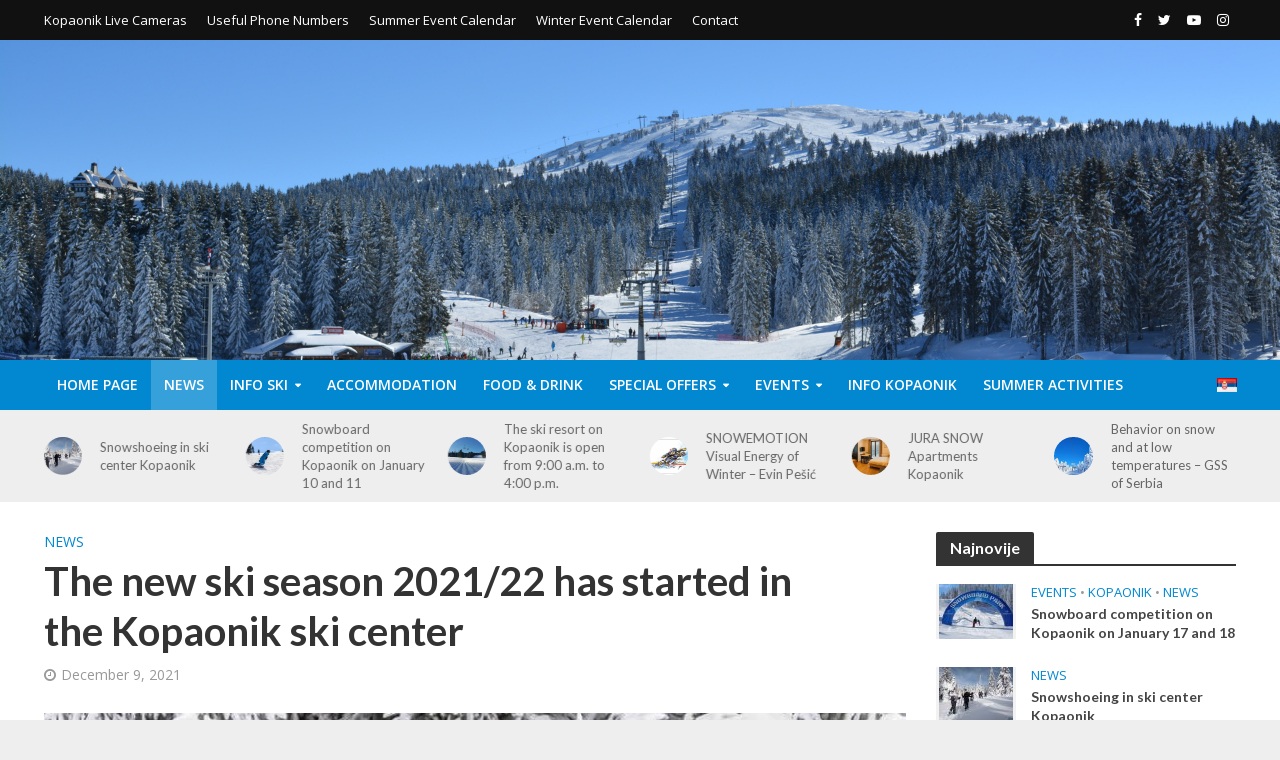

--- FILE ---
content_type: text/html; charset=UTF-8
request_url: https://kopaonikonline.com/en/the-new-ski-season-2021-22-has-started-in-the-kopaonik-ski-center/
body_size: 101416
content:
<!DOCTYPE html>
<html lang="en-US">
<head>
<meta charset="UTF-8">
<meta name="viewport" content="width=device-width,initial-scale=1.0">
<link rel="pingback" href="https://kopaonikonline.com/xmlrpc.php">
<title>The new ski season 2021/22 has started in the Kopaonik ski center - Kopaonik ONLINE</title>

<!-- This site is optimized with the Yoast SEO plugin v12.8 - https://yoast.com/wordpress/plugins/seo/ -->
<meta name="robots" content="max-snippet:-1, max-image-preview:large, max-video-preview:-1"/>
<link rel="canonical" href="https://kopaonikonline.com/en/the-new-ski-season-2021-22-has-started-in-the-kopaonik-ski-center/" />
<meta property="og:locale" content="en_US" />
<meta property="og:locale:alternate" content="sr_RS" />
<meta property="og:type" content="article" />
<meta property="og:title" content="The new ski season 2021/22 has started in the Kopaonik ski center - Kopaonik ONLINE" />
<meta property="og:description" content="Kopaonik 12/09/2021 A new ski season has officially started today in the Kopaonik ski center to the delight of many skiers and boarders who can enjoy the ski slopes Mali Karaman, Karaman Greben, Pančićev vrh, Krst, Mašinac, Malo jezero while the gondola Brzeće &#8211; Mali Karaman is closed today due to strong wind. For beginners &hellip;" />
<meta property="og:url" content="https://kopaonikonline.com/en/the-new-ski-season-2021-22-has-started-in-the-kopaonik-ski-center/" />
<meta property="og:site_name" content="Kopaonik ONLINE" />
<meta property="article:publisher" content="https://www.facebook.com/onlinekopaonik/" />
<meta property="article:section" content="News" />
<meta property="article:published_time" content="2021-12-09T08:25:59+00:00" />
<meta property="article:modified_time" content="2021-12-09T08:57:51+00:00" />
<meta property="og:updated_time" content="2021-12-09T08:57:51+00:00" />
<meta property="og:image" content="https://kopaonikonline.com/wp-content/uploads/2019/12/Kop_snegLjL.jpg" />
<meta property="og:image:secure_url" content="https://kopaonikonline.com/wp-content/uploads/2019/12/Kop_snegLjL.jpg" />
<meta property="og:image:width" content="899" />
<meta property="og:image:height" content="631" />
<meta name="twitter:card" content="summary" />
<meta name="twitter:description" content="Kopaonik 12/09/2021 A new ski season has officially started today in the Kopaonik ski center to the delight of many skiers and boarders who can enjoy the ski slopes Mali Karaman, Karaman Greben, Pančićev vrh, Krst, Mašinac, Malo jezero while the gondola Brzeće &#8211; Mali Karaman is closed today due to strong wind. For beginners [&hellip;]" />
<meta name="twitter:title" content="The new ski season 2021/22 has started in the Kopaonik ski center - Kopaonik ONLINE" />
<meta name="twitter:site" content="@Kop_online" />
<meta name="twitter:image" content="https://kopaonikonline.com/wp-content/uploads/2019/12/Kop_snegLjL.jpg" />
<meta name="twitter:creator" content="@Kop_online" />
<script type='application/ld+json' class='yoast-schema-graph yoast-schema-graph--main'>{"@context":"https://schema.org","@graph":[{"@type":"Organization","@id":"https://kopaonikonline.com/en/home-page/#organization","name":"Kopaonik ONLINE","url":"https://kopaonikonline.com/en/home-page/","sameAs":["https://www.facebook.com/onlinekopaonik/","https://www.instagram.com/kopaonik_online/","https://www.youtube.com/KopaonikONLINE","https://twitter.com/Kop_online"],"logo":{"@type":"ImageObject","@id":"https://kopaonikonline.com/en/home-page/#logo","url":"https://kopaonikonline.com/wp-content/uploads/2017/06/logo-veliki.png","width":1841,"height":846,"caption":"Kopaonik ONLINE"},"image":{"@id":"https://kopaonikonline.com/en/home-page/#logo"}},{"@type":"WebSite","@id":"https://kopaonikonline.com/en/home-page/#website","url":"https://kopaonikonline.com/en/home-page/","name":"Kopaonik ONLINE","description":"Kopaonik info sme\u0161taj vesti ski","publisher":{"@id":"https://kopaonikonline.com/en/home-page/#organization"},"potentialAction":{"@type":"SearchAction","target":"https://kopaonikonline.com/en/home-page/?s={search_term_string}","query-input":"required name=search_term_string"}},{"@type":"ImageObject","@id":"https://kopaonikonline.com/en/the-new-ski-season-2021-22-has-started-in-the-kopaonik-ski-center/#primaryimage","url":"https://kopaonikonline.com/wp-content/uploads/2019/12/Kop_snegLjL.jpg","width":899,"height":631},{"@type":"WebPage","@id":"https://kopaonikonline.com/en/the-new-ski-season-2021-22-has-started-in-the-kopaonik-ski-center/#webpage","url":"https://kopaonikonline.com/en/the-new-ski-season-2021-22-has-started-in-the-kopaonik-ski-center/","inLanguage":"en-US","name":"The new ski season 2021/22 has started in the Kopaonik ski center - Kopaonik ONLINE","isPartOf":{"@id":"https://kopaonikonline.com/en/home-page/#website"},"primaryImageOfPage":{"@id":"https://kopaonikonline.com/en/the-new-ski-season-2021-22-has-started-in-the-kopaonik-ski-center/#primaryimage"},"datePublished":"2021-12-09T08:25:59+00:00","dateModified":"2021-12-09T08:57:51+00:00"},{"@type":"Article","@id":"https://kopaonikonline.com/en/the-new-ski-season-2021-22-has-started-in-the-kopaonik-ski-center/#article","isPartOf":{"@id":"https://kopaonikonline.com/en/the-new-ski-season-2021-22-has-started-in-the-kopaonik-ski-center/#webpage"},"author":{"@id":"https://kopaonikonline.com/en/home-page/#/schema/person/aeef26adaa101be69c11f55c6ef4acc7"},"headline":"The new ski season 2021/22 has started in the Kopaonik ski center","datePublished":"2021-12-09T08:25:59+00:00","dateModified":"2021-12-09T08:57:51+00:00","commentCount":0,"mainEntityOfPage":{"@id":"https://kopaonikonline.com/en/the-new-ski-season-2021-22-has-started-in-the-kopaonik-ski-center/#webpage"},"publisher":{"@id":"https://kopaonikonline.com/en/home-page/#organization"},"image":{"@id":"https://kopaonikonline.com/en/the-new-ski-season-2021-22-has-started-in-the-kopaonik-ski-center/#primaryimage"},"articleSection":"News"},{"@type":["Person"],"@id":"https://kopaonikonline.com/en/home-page/#/schema/person/aeef26adaa101be69c11f55c6ef4acc7","name":"Tijana Ksenija","image":{"@type":"ImageObject","@id":"https://kopaonikonline.com/en/home-page/#authorlogo","url":"https://secure.gravatar.com/avatar/68c1c49528505613c750cca704168204?s=96&d=mm&r=g","caption":"Tijana Ksenija"},"sameAs":[]}]}</script>
<!-- / Yoast SEO plugin. -->

<link rel='dns-prefetch' href='//fonts.googleapis.com' />
<link rel='dns-prefetch' href='//s.w.org' />
<link rel="alternate" type="application/rss+xml" title="Kopaonik ONLINE &raquo; Feed" href="https://kopaonikonline.com/en/feed/" />
<link rel="alternate" type="application/rss+xml" title="Kopaonik ONLINE &raquo; Comments Feed" href="https://kopaonikonline.com/en/comments/feed/" />
<link rel="alternate" type="text/calendar" title="Kopaonik ONLINE &raquo; iCal Feed" href="https://kopaonikonline.com/events/?ical=1" />
		<script type="text/javascript">
			window._wpemojiSettings = {"baseUrl":"https:\/\/s.w.org\/images\/core\/emoji\/12.0.0-1\/72x72\/","ext":".png","svgUrl":"https:\/\/s.w.org\/images\/core\/emoji\/12.0.0-1\/svg\/","svgExt":".svg","source":{"concatemoji":"https:\/\/kopaonikonline.com\/wp-includes\/js\/wp-emoji-release.min.js?ver=5.3.20"}};
			!function(e,a,t){var n,r,o,i=a.createElement("canvas"),p=i.getContext&&i.getContext("2d");function s(e,t){var a=String.fromCharCode;p.clearRect(0,0,i.width,i.height),p.fillText(a.apply(this,e),0,0);e=i.toDataURL();return p.clearRect(0,0,i.width,i.height),p.fillText(a.apply(this,t),0,0),e===i.toDataURL()}function c(e){var t=a.createElement("script");t.src=e,t.defer=t.type="text/javascript",a.getElementsByTagName("head")[0].appendChild(t)}for(o=Array("flag","emoji"),t.supports={everything:!0,everythingExceptFlag:!0},r=0;r<o.length;r++)t.supports[o[r]]=function(e){if(!p||!p.fillText)return!1;switch(p.textBaseline="top",p.font="600 32px Arial",e){case"flag":return s([127987,65039,8205,9895,65039],[127987,65039,8203,9895,65039])?!1:!s([55356,56826,55356,56819],[55356,56826,8203,55356,56819])&&!s([55356,57332,56128,56423,56128,56418,56128,56421,56128,56430,56128,56423,56128,56447],[55356,57332,8203,56128,56423,8203,56128,56418,8203,56128,56421,8203,56128,56430,8203,56128,56423,8203,56128,56447]);case"emoji":return!s([55357,56424,55356,57342,8205,55358,56605,8205,55357,56424,55356,57340],[55357,56424,55356,57342,8203,55358,56605,8203,55357,56424,55356,57340])}return!1}(o[r]),t.supports.everything=t.supports.everything&&t.supports[o[r]],"flag"!==o[r]&&(t.supports.everythingExceptFlag=t.supports.everythingExceptFlag&&t.supports[o[r]]);t.supports.everythingExceptFlag=t.supports.everythingExceptFlag&&!t.supports.flag,t.DOMReady=!1,t.readyCallback=function(){t.DOMReady=!0},t.supports.everything||(n=function(){t.readyCallback()},a.addEventListener?(a.addEventListener("DOMContentLoaded",n,!1),e.addEventListener("load",n,!1)):(e.attachEvent("onload",n),a.attachEvent("onreadystatechange",function(){"complete"===a.readyState&&t.readyCallback()})),(n=t.source||{}).concatemoji?c(n.concatemoji):n.wpemoji&&n.twemoji&&(c(n.twemoji),c(n.wpemoji)))}(window,document,window._wpemojiSettings);
		</script>
		<style type="text/css">
img.wp-smiley,
img.emoji {
	display: inline !important;
	border: none !important;
	box-shadow: none !important;
	height: 1em !important;
	width: 1em !important;
	margin: 0 .07em !important;
	vertical-align: -0.1em !important;
	background: none !important;
	padding: 0 !important;
}
</style>
	<link rel='stylesheet' id='tribe-common-skeleton-style-css'  href='https://kopaonikonline.com/wp-content/plugins/the-events-calendar/common/src/resources/css/common-skeleton.min.css?ver=4.10.2' type='text/css' media='all' />
<link rel='stylesheet' id='tribe-tooltip-css'  href='https://kopaonikonline.com/wp-content/plugins/the-events-calendar/common/src/resources/css/tooltip.min.css?ver=4.10.2' type='text/css' media='all' />
<link rel='stylesheet' id='wp-block-library-css'  href='https://kopaonikonline.com/wp-includes/css/dist/block-library/style.min.css?ver=5.3.20' type='text/css' media='all' />
<link rel='stylesheet' id='contact-form-7-css'  href='https://kopaonikonline.com/wp-content/plugins/contact-form-7/includes/css/styles.css?ver=5.1.6' type='text/css' media='all' />
<link rel='stylesheet' id='mks_shortcodes_simple_line_icons-css'  href='https://kopaonikonline.com/wp-content/plugins/meks-flexible-shortcodes/css/simple-line/simple-line-icons.css?ver=1.3.1' type='text/css' media='screen' />
<link rel='stylesheet' id='mks_shortcodes_css-css'  href='https://kopaonikonline.com/wp-content/plugins/meks-flexible-shortcodes/css/style.css?ver=1.3.1' type='text/css' media='screen' />
<link rel='stylesheet' id='herald-fonts-css'  href='https://fonts.googleapis.com/css?family=Open+Sans%3A400%2C600%7CLato%3A400%2C700&#038;subset=latin%2Clatin-ext&#038;ver=1.7' type='text/css' media='all' />
<link rel='stylesheet' id='herald-main-css'  href='https://kopaonikonline.com/wp-content/themes/herald/assets/css/min.css?ver=1.7' type='text/css' media='all' />
<style id='herald-main-inline-css' type='text/css'>
.herald-site-header .header-top,.header-top .herald-in-popup,.header-top .herald-menu ul{background: #111111;color: #ffffff;}.header-top a{color: #ffffff;}.header-top a:hover,.header-top .herald-menu li:hover > a{color: #d3d3d3;}.header-top .herald-menu-popup:hover > span,.header-top .herald-menu-popup-search span:hover,.header-top .herald-menu-popup-search.herald-search-active{color: #d3d3d3;}#wp-calendar tbody td a{background: #0288d1;color:#FFF;}.header-middle {background-repeat:no-repeat;background-size:cover;background-attachment:scroll;background-position:center center;background-image:url('https://kopaonikonline.com/wp-content/uploads/2017/11/DSC_9176.jpg');}.header-middle{background-color: #0277bd;color: #ffffff;}.header-middle a{color: #ffffff;}.header-middle.herald-header-wraper,.header-middle .col-lg-12{height: 320px;}.header-middle .site-title img{max-height: 320px;}.header-middle .sub-menu{background-color: #ffffff;}.header-middle .sub-menu a,.header-middle .herald-search-submit:hover,.header-middle li.herald-mega-menu .col-lg-3 a:hover,.header-middle li.herald-mega-menu .col-lg-3 a:hover:after{color: #111111;}.header-middle .herald-menu li:hover > a,.header-middle .herald-menu-popup-search:hover > span{color: #111111;background-color: #ffffff;}.header-middle .current-menu-parent a,.header-middle .current-menu-ancestor a,.header-middle .current_page_item > a,.header-middle .current-menu-item > a{background-color: rgba(255,255,255,0.2); }.header-middle .sub-menu > li > a,.header-middle .herald-search-submit,.header-middle li.herald-mega-menu .col-lg-3 a{color: rgba(17,17,17,0.7); }.header-middle .sub-menu > li:hover > a{color: #111111; }.header-middle .herald-in-popup{background-color: #ffffff;}.header-middle .herald-menu-popup a{color: #111111;}.header-middle .herald-in-popup{background-color: #ffffff;}.header-middle .herald-search-input{color: #111111;}.header-middle .herald-menu-popup a{color: #111111;}.header-middle .herald-menu-popup > span,.header-middle .herald-search-active > span{color: #ffffff;}.header-middle .herald-menu-popup:hover > span,.header-middle .herald-search-active > span{background-color: #ffffff;color: #111111;}.header-bottom{background: #0288d1;color: #ffffff;}.header-bottom a,.header-bottom .herald-site-header .herald-search-submit{color: #ffffff;}.header-bottom a:hover{color: #424242;}.header-bottom a:hover,.header-bottom .herald-menu li:hover > a,.header-bottom li.herald-mega-menu .col-lg-3 a:hover:after{color: #424242;}.header-bottom .herald-menu li:hover > a,.header-bottom .herald-menu-popup-search:hover > span{color: #424242;background-color: #ffffff;}.header-bottom .current-menu-parent a,.header-bottom .current-menu-ancestor a,.header-bottom .current_page_item > a,.header-bottom .current-menu-item > a {background-color: rgba(255,255,255,0.2); }.header-bottom .sub-menu{background-color: #ffffff;}.header-bottom .herald-menu li.herald-mega-menu .col-lg-3 a,.header-bottom .sub-menu > li > a,.header-bottom .herald-search-submit{color: rgba(66,66,66,0.7); }.header-bottom .herald-menu li.herald-mega-menu .col-lg-3 a:hover,.header-bottom .sub-menu > li:hover > a{color: #424242; }.header-bottom .sub-menu > li > a,.header-bottom .herald-search-submit{color: rgba(66,66,66,0.7); }.header-bottom .sub-menu > li:hover > a{color: #424242; }.header-bottom .herald-in-popup{background-color: #ffffff;}.header-bottom .herald-menu-popup a{color: #424242;}.header-bottom .herald-in-popup,.header-bottom .herald-search-input{background-color: #ffffff;}.header-bottom .herald-menu-popup a,.header-bottom .herald-search-input{color: #424242;}.header-bottom .herald-menu-popup > span,.header-bottom .herald-search-active > span{color: #ffffff;}.header-bottom .herald-menu-popup:hover > span,.header-bottom .herald-search-active > span{background-color: #ffffff;color: #424242;}.herald-header-sticky{background: #0288d1;color: #ffffff;}.herald-header-sticky a{color: #ffffff;}.herald-header-sticky .herald-menu li:hover > a{color: #444444;background-color: #ffffff;}.herald-header-sticky .sub-menu{background-color: #ffffff;}.herald-header-sticky .sub-menu a{color: #444444;}.herald-header-sticky .sub-menu > li:hover > a{color: #0288d1;}.herald-header-sticky .herald-in-popup,.herald-header-sticky .herald-search-input{background-color: #ffffff;}.herald-header-sticky .herald-menu-popup a{color: #444444;}.herald-header-sticky .herald-menu-popup > span,.herald-header-sticky .herald-search-active > span{color: #ffffff;}.herald-header-sticky .herald-menu-popup:hover > span,.herald-header-sticky .herald-search-active > span{background-color: #ffffff;color: #444444;}.herald-header-sticky .herald-search-input,.herald-header-sticky .herald-search-submit{color: #444444;}.herald-header-sticky .herald-menu li:hover > a,.herald-header-sticky .herald-menu-popup-search:hover > span{color: #444444;background-color: #ffffff;}.header-trending{background: #eeeeee;color: #666666;}.header-trending a{color: #666666;}.header-trending a:hover{color: #111111;}.herald-site-content { margin-top: 1px; }body {background-color:#eeeeee;color: #444444;font-family: 'Open Sans';font-weight: 400;}.herald-site-content{background-color:#ffffff; box-shadow: 0 0 0 1px rgba(68,68,68,0.1);}h1, h2, h3, h4, h5, h6,.h1, .h2, .h3, .h4, .h5, .h6, .h7{font-family: 'Lato';font-weight: 700;}.header-middle .herald-menu,.header-bottom .herald-menu,.herald-header-sticky .herald-menu,.herald-mobile-nav{font-family: 'Open Sans';font-weight: 600;}.herald-menu li.herald-mega-menu .herald-ovrld .meta-category a{font-family: 'Open Sans';font-weight: 400;}.herald-entry-content blockquote p{color: #0288d1;}pre {background: rgba(68,68,68,0.06);border: 1px solid rgba(68,68,68,0.2);}thead {background: rgba(68,68,68,0.06);}a,.entry-title a:hover,.herald-menu .sub-menu li .meta-category a{color: #0288d1;}.entry-meta-wrapper .entry-meta span:before,.entry-meta-wrapper .entry-meta a:before,.entry-meta-wrapper .entry-meta .meta-item:before,.entry-meta-wrapper .entry-meta div,li.herald-mega-menu .sub-menu .entry-title a,.entry-meta-wrapper .herald-author-twitter{color: #444444;}.herald-mod-title h1,.herald-mod-title h2,.herald-mod-title h4{color: #ffffff;}.herald-mod-head:after,.herald-mod-title .herald-color,.widget-title:after,.widget-title span{color: #ffffff;background-color: #333333;}.herald-mod-title .herald-color a{color: #ffffff;}.herald-ovrld .meta-category a,.herald-fa-wrapper .meta-category a{background-color: #0288d1;}.meta-tags a,.widget_tag_cloud a,.herald-share-meta:after{background: rgba(51,51,51,0.1);}h1, h2, h3, h4, h5, h6,.entry-title a {color: #333333;}.herald-pagination .page-numbers,.herald-mod-subnav a,.herald-mod-actions a,.herald-slider-controls div,.meta-tags a,.widget.widget_tag_cloud a,.herald-sidebar .mks_autor_link_wrap a,.mks_themeforest_widget .mks_read_more a,.herald-read-more{color: #444444;}.widget.widget_tag_cloud a:hover,.entry-content .meta-tags a:hover{background-color: #0288d1;color: #FFF;}.herald-pagination .prev.page-numbers,.herald-pagination .next.page-numbers,.herald-pagination .prev.page-numbers:hover,.herald-pagination .next.page-numbers:hover,.herald-pagination .page-numbers.current,.herald-pagination .page-numbers.current:hover,.herald-next a,.herald-pagination .herald-next a:hover,.herald-prev a,.herald-pagination .herald-prev a:hover,.herald-load-more a,.herald-load-more a:hover,.entry-content .herald-search-submit,.herald-mod-desc .herald-search-submit,.wpcf7-submit{background-color:#0288d1;color: #FFF;}.herald-pagination .page-numbers:hover{background-color: rgba(68,68,68,0.1);}.widget a,.recentcomments a,.widget a:hover,.herald-sticky-next a:hover,.herald-sticky-prev a:hover,.herald-mod-subnav a:hover,.herald-mod-actions a:hover,.herald-slider-controls div:hover,.meta-tags a:hover,.widget_tag_cloud a:hover,.mks_autor_link_wrap a:hover,.mks_themeforest_widget .mks_read_more a:hover,.herald-read-more:hover,.widget .entry-title a:hover,li.herald-mega-menu .sub-menu .entry-title a:hover,.entry-meta-wrapper .meta-item:hover a,.entry-meta-wrapper .meta-item:hover a:before,.entry-meta-wrapper .herald-share:hover > span,.entry-meta-wrapper .herald-author-name:hover,.entry-meta-wrapper .herald-author-twitter:hover,.entry-meta-wrapper .herald-author-twitter:hover:before{color:#0288d1;}.widget ul li a,.widget .entry-title a,.herald-author-name,.entry-meta-wrapper .meta-item,.entry-meta-wrapper .meta-item span,.entry-meta-wrapper .meta-item a,.herald-mod-actions a{color: #444444;}.widget li:before{background: rgba(68,68,68,0.3);}.widget_categories .count{background: #0288d1;color: #FFF;}input[type="submit"],.spinner > div{background-color: #0288d1;}.herald-mod-actions a:hover,.comment-body .edit-link a,.herald-breadcrumbs a:hover{color:#0288d1;}.herald-header-wraper .herald-soc-nav a:hover,.meta-tags span,li.herald-mega-menu .herald-ovrld .entry-title a,li.herald-mega-menu .herald-ovrld .entry-title a:hover,.herald-ovrld .entry-meta .herald-reviews i:before{color: #FFF;}.entry-meta .meta-item, .entry-meta span, .entry-meta a,.meta-category span,.post-date,.recentcomments,.rss-date,.comment-metadata a,.entry-meta a:hover,.herald-menu li.herald-mega-menu .col-lg-3 a:after,.herald-breadcrumbs,.herald-breadcrumbs a,.entry-meta .herald-reviews i:before{color: #999999;}.herald-lay-a .herald-lay-over{background: #ffffff;}.herald-pagination a:hover,input[type="submit"]:hover,.entry-content .herald-search-submit:hover,.wpcf7-submit:hover,.herald-fa-wrapper .meta-category a:hover,.herald-ovrld .meta-category a:hover,.herald-mod-desc .herald-search-submit:hover,.herald-single-sticky .herald-share li a:hover{cursor: pointer;text-decoration: none;background-image: -moz-linear-gradient(left,rgba(0,0,0,0.1) 0%,rgba(0,0,0,0.1) 100%);background-image: -webkit-gradient(linear,left top,right top,color-stop(0%,rgba(0,0,0,0.1)),color-stop(100%,rgba(0,0,0,0.1)));background-image: -webkit-linear-gradient(left,rgba(0,0,0,0.1) 0%,rgba(0,0,0,0.1) 100%);background-image: -o-linear-gradient(left,rgba(0,0,0,0.1) 0%,rgba(0,0,0,0.1) 100%);background-image: -ms-linear-gradient(left,rgba(0,0,0,0.1) 0%,rgba(0,0,0,0.1) 100%);background-image: linear-gradient(to right,rgba(0,0,0,0.1) 0%,rgba(0,0,0,0.1) 100%);}.herald-sticky-next a,.herald-sticky-prev a{color: #444444;}.herald-sticky-prev a:before,.herald-sticky-next a:before,.herald-comment-action,.meta-tags span,.herald-entry-content .herald-link-pages a{background: #444444;}.herald-sticky-prev a:hover:before,.herald-sticky-next a:hover:before,.herald-comment-action:hover,div.mejs-controls .mejs-time-rail .mejs-time-current,.herald-entry-content .herald-link-pages a:hover{background: #0288d1;} .herald-site-footer{background: #222222;color: #dddddd;}.herald-site-footer .widget-title span{color: #dddddd;background: transparent;}.herald-site-footer .widget-title:before{background:#dddddd;}.herald-site-footer .widget-title:after,.herald-site-footer .widget_tag_cloud a{background: rgba(221,221,221,0.1);}.herald-site-footer .widget li:before{background: rgba(221,221,221,0.3);}.herald-site-footer a,.herald-site-footer .widget a:hover,.herald-site-footer .widget .meta-category a,.herald-site-footer .herald-slider-controls .owl-prev:hover,.herald-site-footer .herald-slider-controls .owl-next:hover,.herald-site-footer .herald-slider-controls .herald-mod-actions:hover{color: #0288d1;}.herald-site-footer .widget a,.herald-site-footer .mks_author_widget h3{color: #dddddd;}.herald-site-footer .entry-meta .meta-item, .herald-site-footer .entry-meta span, .herald-site-footer .entry-meta a, .herald-site-footer .meta-category span, .herald-site-footer .post-date, .herald-site-footer .recentcomments, .herald-site-footer .rss-date, .herald-site-footer .comment-metadata a{color: #aaaaaa;}.herald-site-footer .mks_author_widget .mks_autor_link_wrap a, .herald-site-footer.mks_read_more a, .herald-site-footer .herald-read-more,.herald-site-footer .herald-slider-controls .owl-prev, .herald-site-footer .herald-slider-controls .owl-next, .herald-site-footer .herald-mod-wrap .herald-mod-actions a{border-color: rgba(221,221,221,0.2);}.herald-site-footer .mks_author_widget .mks_autor_link_wrap a:hover, .herald-site-footer.mks_read_more a:hover, .herald-site-footer .herald-read-more:hover,.herald-site-footer .herald-slider-controls .owl-prev:hover, .herald-site-footer .herald-slider-controls .owl-next:hover, .herald-site-footer .herald-mod-wrap .herald-mod-actions a:hover{border-color: rgba(2,136,209,0.5);}.herald-site-footer .widget_search .herald-search-input{color: #222222;}.herald-site-footer .widget_tag_cloud a:hover{background:#0288d1;color:#FFF;}.footer-bottom a{color:#dddddd;}.footer-bottom a:hover,.footer-bottom .herald-copyright a{color:#0288d1;}.footer-bottom .herald-menu li:hover > a{color: #0288d1;}.footer-bottom .sub-menu{background-color: rgba(0,0,0,0.5);} .herald-pagination{border-top: 1px solid rgba(51,51,51,0.1);}.entry-content a:hover,.comment-respond a:hover,.comment-reply-link:hover{border-bottom: 2px solid #0288d1;}.footer-bottom .herald-copyright a:hover{border-bottom: 2px solid #0288d1;}.herald-slider-controls .owl-prev,.herald-slider-controls .owl-next,.herald-mod-wrap .herald-mod-actions a{border: 1px solid rgba(68,68,68,0.2);}.herald-slider-controls .owl-prev:hover,.herald-slider-controls .owl-next:hover,.herald-mod-wrap .herald-mod-actions a:hover,.herald-author .herald-socials-actions .herald-mod-actions a:hover {border-color: rgba(2,136,209,0.5);}.herald-pagination,.herald-link-pages,#wp-calendar thead th,#wp-calendar tbody td,#wp-calendar tbody td:last-child{border-color: rgba(68,68,68,0.1);}.herald-lay-h:after,.herald-site-content .herald-related .herald-lay-h:after,.herald-lay-e:after,.herald-site-content .herald-related .herald-lay-e:after,.herald-lay-j:after,.herald-site-content .herald-related .herald-lay-j:after,.herald-lay-l:after,.herald-site-content .herald-related .herald-lay-l:after {background-color: rgba(68,68,68,0.1);}input[type="text"], input[type="email"], input[type="url"], input[type="tel"], input[type="number"], input[type="date"], input[type="password"], select, textarea,.herald-single-sticky,td,th,table,.mks_author_widget .mks_autor_link_wrap a,.mks_read_more a,.herald-read-more{border-color: rgba(68,68,68,0.2);}.entry-content .herald-search-input,.herald-fake-button,input[type="text"]:focus, input[type="email"]:focus, input[type="url"]:focus, input[type="tel"]:focus, input[type="number"]:focus, input[type="date"]:focus, input[type="password"]:focus, textarea:focus{border-color: rgba(68,68,68,0.3);}.mks_author_widget .mks_autor_link_wrap a:hover,.mks_read_more a:hover,.herald-read-more:hover{border-color: rgba(2,136,209,0.5);}.comment-form,.herald-gray-area,.entry-content .herald-search-form,.herald-mod-desc .herald-search-form{background-color: rgba(68,68,68,0.06);border: 1px solid rgba(68,68,68,0.15);}.herald-boxed .herald-breadcrumbs{background-color: rgba(68,68,68,0.06);}.herald-breadcrumbs{border-color: rgba(68,68,68,0.15);}.single .herald-entry-content .herald-ad,.archive .herald-posts .herald-ad{border-top: 1px solid rgba(68,68,68,0.15);}.archive .herald-posts .herald-ad{border-bottom: 1px solid rgba(68,68,68,0.15);}li.comment .comment-body:after{background-color: rgba(68,68,68,0.06);}.herald-pf-invert .entry-title a:hover .herald-format-icon{background: #0288d1;}.herald-responsive-header,.herald-mobile-nav,.herald-responsive-header .herald-menu-popup-search .fa{color: #ffffff;background: #0288d1;}.herald-responsive-header a{color: #ffffff;}.herald-mobile-nav li a{color: #ffffff;}.herald-mobile-nav li a,.herald-mobile-nav .herald-mega-menu.herald-mega-menu-classic>.sub-menu>li>a{border-bottom: 1px solid rgba(255,255,255,0.15);}.herald-mobile-nav{border-right: 1px solid rgba(255,255,255,0.15);}.herald-mobile-nav li a:hover{color: #fff;background-color: #424242;}.herald-menu-toggler{color: #ffffff;border-color: rgba(255,255,255,0.15);}.herald-goto-top{color: #ffffff;background-color: #333333;}.herald-goto-top:hover{background-color: #0288d1;}.herald-responsive-header .herald-menu-popup > span,.herald-responsive-header .herald-search-active > span{color: #ffffff;}.herald-responsive-header .herald-menu-popup-search .herald-in-popup{background: #ffffff;}.herald-responsive-header .herald-search-input,.herald-responsive-header .herald-menu-popup-search .herald-search-submit{color: #444444;}.site-title a{text-transform: none;}.site-description{text-transform: none;}.main-navigation{text-transform: uppercase;}.entry-title{text-transform: none;}.meta-category a{text-transform: uppercase;}.herald-mod-title{text-transform: none;}.herald-sidebar .widget-title{text-transform: none;}.herald-site-footer .widget-title{text-transform: none;}.fa-post-thumbnail:before, .herald-ovrld .herald-post-thumbnail span:before, .herald-ovrld .herald-post-thumbnail a:before { opacity: 0.5; }.herald-fa-item:hover .fa-post-thumbnail:before, .herald-ovrld:hover .herald-post-thumbnail a:before, .herald-ovrld:hover .herald-post-thumbnail span:before{ opacity: 0.8; }@media only screen and (min-width: 1249px) {.herald-site-header .header-top,.header-middle,.header-bottom,.herald-header-sticky,.header-trending{ display:block !important;}.herald-responsive-header,.herald-mobile-nav{display:none !important;}.herald-site-content {margin-top: 0 !important;}.herald-mega-menu .sub-menu {display: block;}}
</style>
<link rel='stylesheet' id='meks-ads-widget-css'  href='https://kopaonikonline.com/wp-content/plugins/meks-easy-ads-widget/css/style.css?ver=2.0.4' type='text/css' media='all' />
<link rel='stylesheet' id='meks-flickr-widget-css'  href='https://kopaonikonline.com/wp-content/plugins/meks-simple-flickr-widget/css/style.css?ver=1.1.3' type='text/css' media='all' />
<link rel='stylesheet' id='meks-author-widget-css'  href='https://kopaonikonline.com/wp-content/plugins/meks-smart-author-widget/css/style.css?ver=1.1.1' type='text/css' media='all' />
<link rel='stylesheet' id='meks-social-widget-css'  href='https://kopaonikonline.com/wp-content/plugins/meks-smart-social-widget/css/style.css?ver=1.4' type='text/css' media='all' />
<link rel='stylesheet' id='meks-themeforest-widget-css'  href='https://kopaonikonline.com/wp-content/plugins/meks-themeforest-smart-widget/css/style.css?ver=1.3' type='text/css' media='all' />
<link rel='stylesheet' id='wp_review-style-css'  href='https://kopaonikonline.com/wp-content/plugins/wp-review/public/css/wp-review.css?ver=5.2.9' type='text/css' media='all' />
<script type='text/javascript' src='https://kopaonikonline.com/wp-includes/js/jquery/jquery.js?ver=1.12.4-wp'></script>
<script type='text/javascript' src='https://kopaonikonline.com/wp-includes/js/jquery/jquery-migrate.min.js?ver=1.4.1'></script>
<script type='text/javascript' src='https://kopaonikonline.com/wp-content/plugins/meks-flexible-shortcodes/js/main.js?ver=1.3.1'></script>
<link rel='https://api.w.org/' href='https://kopaonikonline.com/wp-json/' />
<link rel="EditURI" type="application/rsd+xml" title="RSD" href="https://kopaonikonline.com/xmlrpc.php?rsd" />
<link rel="wlwmanifest" type="application/wlwmanifest+xml" href="https://kopaonikonline.com/wp-includes/wlwmanifest.xml" /> 
<meta name="generator" content="WordPress 5.3.20" />
<link rel='shortlink' href='https://kopaonikonline.com/?p=15135' />
<link rel="alternate" type="application/json+oembed" href="https://kopaonikonline.com/wp-json/oembed/1.0/embed?url=https%3A%2F%2Fkopaonikonline.com%2Fen%2Fthe-new-ski-season-2021-22-has-started-in-the-kopaonik-ski-center%2F" />
<link rel="alternate" type="text/xml+oembed" href="https://kopaonikonline.com/wp-json/oembed/1.0/embed?url=https%3A%2F%2Fkopaonikonline.com%2Fen%2Fthe-new-ski-season-2021-22-has-started-in-the-kopaonik-ski-center%2F&#038;format=xml" />
<script id="wpcp_disable_selection" type="text/javascript">
//<![CDATA[
var image_save_msg='You Can Not Save images!';
	var no_menu_msg='Context Menu disabled!';
	var smessage = "";

function disableEnterKey(e)
{
	if (e.ctrlKey){
     var key;
     if(window.event)
          key = window.event.keyCode;     //IE
     else
          key = e.which;     //firefox (97)
    //if (key != 17) alert(key);
     if (key == 97 || key == 65 || key == 67 || key == 99 || key == 88 || key == 120 || key == 26 || key == 85  || key == 86 || key == 83 || key == 43)
     {
          show_wpcp_message('You are not allowed to copy content or view source');
          return false;
     }else
     	return true;
     }
}

function disable_copy(e)
{	
	var elemtype = e.target.nodeName;
	var isSafari = /Safari/.test(navigator.userAgent) && /Apple Computer/.test(navigator.vendor);
	elemtype = elemtype.toUpperCase();
	var checker_IMG = '';
	if (elemtype == "IMG" && checker_IMG == 'checked' && e.detail >= 2) {show_wpcp_message(alertMsg_IMG);return false;}
	if (elemtype != "TEXT" && elemtype != "TEXTAREA" && elemtype != "INPUT" && elemtype != "PASSWORD" && elemtype != "SELECT" && elemtype != "OPTION" && elemtype != "EMBED")
	{
		if (smessage !== "" && e.detail == 2)
			show_wpcp_message(smessage);
		
		if (isSafari)
			return true;
		else
			return false;
	}	
}
function disable_copy_ie()
{
	var elemtype = window.event.srcElement.nodeName;
	elemtype = elemtype.toUpperCase();
	if (elemtype == "IMG") {show_wpcp_message(alertMsg_IMG);return false;}
	if (elemtype != "TEXT" && elemtype != "TEXTAREA" && elemtype != "INPUT" && elemtype != "PASSWORD" && elemtype != "SELECT" && elemtype != "OPTION" && elemtype != "EMBED")
	{
		//alert(navigator.userAgent.indexOf('MSIE'));
			//if (smessage !== "") show_wpcp_message(smessage);
		return false;
	}
}	
function reEnable()
{
	return true;
}
document.onkeydown = disableEnterKey;
document.onselectstart = disable_copy_ie;
if(navigator.userAgent.indexOf('MSIE')==-1)
{
	document.onmousedown = disable_copy;
	document.onclick = reEnable;
}
function disableSelection(target)
{
    //For IE This code will work
    if (typeof target.onselectstart!="undefined")
    target.onselectstart = disable_copy_ie;
    
    //For Firefox This code will work
    else if (typeof target.style.MozUserSelect!="undefined")
    {target.style.MozUserSelect="none";}
    
    //All other  (ie: Opera) This code will work
    else
    target.onmousedown=function(){return false}
    target.style.cursor = "default";
}
//Calling the JS function directly just after body load
window.onload = function(){disableSelection(document.body);};
//]]>
</script>
	<script id="wpcp_disable_Right_Click" type="text/javascript">
	//<![CDATA[
	document.ondragstart = function() { return false;}
	/* ^^^^^^^^^^^^^^^^^^^^^^^^^^^^^^^^^^^^^^^^^^^^^^^^^^^^^^^^^^^^^^
	Disable context menu on images by GreenLava Version 1.0
	^^^^^^^^^^^^^^^^^^^^^^^^^^^^^^^^^^^^^^^^^^^^^^^^^^^^^^^^^^^^^^ */
	    function nocontext(e) {
	       return false;
	    }
	    document.oncontextmenu = nocontext;
	//]]>
	</script>
<link rel="alternate" href="https://kopaonikonline.com/u-ski-centru-kopaonik-pocela-nova-skijaska-sezona-2021-22/" hreflang="sr" />
<link rel="alternate" href="https://kopaonikonline.com/en/the-new-ski-season-2021-22-has-started-in-the-kopaonik-ski-center/" hreflang="en" />
<meta name="tec-api-version" content="v1"><meta name="tec-api-origin" content="https://kopaonikonline.com"><link rel="https://theeventscalendar.com/" href="https://kopaonikonline.com/wp-json/tribe/events/v1/" /><style type="text/css">.recentcomments a{display:inline !important;padding:0 !important;margin:0 !important;}</style>

<!-- This site is optimized with the Schema plugin v1.7.8.1 - https://schema.press -->
<script type="application/ld+json">{
    "@context": "http://schema.org",
    "@type": "BreadcrumbList",
    "itemListElement": [
        {
            "@type": "ListItem",
            "position": 1,
            "item": {
                "@id": "https://kopaonikonline.com",
                "name": "Home"
            }
        },
        {
            "@type": "ListItem",
            "position": 2,
            "item": {
                "@id": "https://kopaonikonline.com/en/the-new-ski-season-2021-22-has-started-in-the-kopaonik-ski-center/",
                "name": "The new ski season 2021/22 has started in the Kopaonik ski center",
                "image": "https://kopaonikonline.com/wp-content/uploads/2019/12/Kop_snegLjL.jpg"
            }
        }
    ]
}</script>

<style type="text/css">/* Logo */ .herald-header-wraper .hel-l.herald-go-hor { bottom: 10px; top: auto !important; } .herald-header-wraper .hel-l.herald-go-hor img { max-height: 120px; } /* Promena jezika */ .lang-item .herald-social-name { display: block !important; opacity: 1 !important; } /* Zimske aktivnosti */ /*#menu-item-1728 > a, .menu-item-1728 { background-color: cornflowerblue; animation-duration: 3s; animation-name: zimskeaktivnosti; animation-iteration-count: infinite; }*/ /* Letnje aktivnosti */ #menu-item-7281 > a, .menu-item-7281 { background-color: #ff8d00; animation-duration: 3s; animation-name: letnjeaktivnosti; animation-iteration-count: infinite; } /* Razmak izmedju banera */ .mks_adswidget_ul li:not(:first-child) { margin-top: 10px; } /* razmak imedju paragrafa */ .herald-entry-content ol, .herald-entry-content p, .herald-entry-content ul { margin: 0 0 1.5rem !important; } .herald-entry-content p .alignnone.size-full { margin: 0; } /* news scroll, ispod glavvnog menija - centriranje */ .owl-carousel .owl-item { height: 72px; } .owl-carousel .owl-item > .owl-col { position: absolute; top: 50%; transform: translateY(-50%); } /* news scroll - razmak*/ .header-trending { padding: 10px 0; } @media (max-width: 767px) { #herald-section-0 { /*display: none;*/ } } blockquote { background: #f9f9f9; border-left: 10px solid #ccc; margin: 1.5em 10px; padding: 0.5em 10px; quotes: "\201C""\201D""\2018""\2019"; } blockquote:before { color: #ccc; content: open-quote; font-size: 4em; line-height: 0.1em; margin-right: 0.25em; vertical-align: -0.4em; } blockquote p{ color: #444444 !important; text-align: left !important; font-size: 1.8rem !important; line-height: 2.8rem !important; } @keyframes zimskeaktivnosti { 0% { background-color: rgba(2, 72, 230, 0); } 50% { background-color: rgba(2, 72, 230, 1); } 100% { background-color: rgba(2, 72, 230, 0); } } @keyframes letnjeaktivnosti { 0% { background-color: rgba(255, 141, 0, 0); } 50% { background-color: rgba(255, 141, 0, 1); } 100% { background-color: rgba(255, 141, 0, 0); } }</style><!-- Global site tag (gtag.js) - Google Analytics -->
<script async src="https://www.googletagmanager.com/gtag/js?id=UA-6983621-6"></script>
<script>
  window.dataLayer = window.dataLayer || [];
  function gtag(){dataLayer.push(arguments);}
  gtag('js', new Date());

  gtag('config', 'UA-6983621-6');
</script>		<style type="text/css" id="wp-custom-css">
			.header-top .herald-soc-nav a {width: auto !important}

.language-switcher {
	height: 50px;
	padding-top: 0 !important;
}

.language-switcher > div {
	padding-top: 50%;
}

.language-switcher  li {
	list-style: none;
}

.language-switcher img {
	width: 20px;
}
		</style>
		<script data-ad-client="ca-pub-6422557331118429" async src="https://pagead2.googlesyndication.com/pagead/js/adsbygoogle.js"></script></head>

<body data-rsssl=1 class="post-template-default single single-post postid-15135 single-format-standard unselectable tribe-no-js chrome herald-boxed">



	<header id="header" class="herald-site-header">

											<div class="header-top hidden-xs hidden-sm">
	<div class="container">
		<div class="row">
			<div class="col-lg-12">
				
												<div class="hel-l">
											<nav class="secondary-navigation herald-menu">	
		<ul id="menu-secondary-menu" class="menu"><li id="menu-item-7363" class="menu-item menu-item-type-post_type menu-item-object-page menu-item-7363"><a href="https://kopaonikonline.com/en/kopaonik-live-cameras/">Kopaonik Live Cameras</a></li>
<li id="menu-item-7362" class="menu-item menu-item-type-post_type menu-item-object-page menu-item-7362"><a href="https://kopaonikonline.com/en/useful-phone-numbers/">Useful Phone Numbers</a></li>
<li id="menu-item-7366" class="menu-item menu-item-type-custom menu-item-object-custom menu-item-7366"><a href="https://kopaonikonline.com/en/kopaonik-calendar-summer/">Summer Event Calendar</a></li>
<li id="menu-item-7367" class="menu-item menu-item-type-custom menu-item-object-custom menu-item-7367"><a href="https://kopaonikonline.com/en/kopaonik-calendar-winter/">Winter Event Calendar</a></li>
<li id="menu-item-7370" class="menu-item menu-item-type-post_type menu-item-object-page menu-item-7370"><a href="https://kopaonikonline.com/en/contact/">Contact</a></li>
</ul></nav>
									</div>
				
												<div class="hel-r">
													<ul id="menu-drustvene-mreze" class="herald-soc-nav"><li id="menu-item-21" class="menu-item menu-item-type-custom menu-item-object-custom menu-item-21"><a href="https://www.facebook.com/onlinekopaonik/"><span class="herald-social-name">Facebook</span></a></li>
<li id="menu-item-22" class="menu-item menu-item-type-custom menu-item-object-custom menu-item-22"><a href="https://twitter.com/Kop_online"><span class="herald-social-name">Twitter</span></a></li>
<li id="menu-item-23" class="menu-item menu-item-type-custom menu-item-object-custom menu-item-23"><a href="https://www.youtube.com/KopaonikONLINE"><span class="herald-social-name">Youtube</span></a></li>
<li id="menu-item-24" class="menu-item menu-item-type-custom menu-item-object-custom menu-item-24"><a href="https://www.instagram.com/kopaonik_online/"><span class="herald-social-name">Instagram</span></a></li>
</ul>									</div>
				
								
			</div>
		</div>
	</div>
</div>							<div class="header-middle herald-header-wraper hidden-xs hidden-sm">
	<div class="container">
		<div class="row">
				<div class="col-lg-12 hel-el">
				
										
										
													
					
				
				</div>
		</div>
		</div>
</div>							<div class="header-bottom herald-header-wraper hidden-sm hidden-xs">
	<div class="container">
		<div class="row">
				<div class="col-lg-12 hel-el">
				
															<div class="hel-l">
													<nav class="main-navigation herald-menu">	
				<ul id="menu-main-menu" class="menu"><li id="menu-item-7342" class="menu-item menu-item-type-post_type menu-item-object-page menu-item-home menu-item-7342"><a href="https://kopaonikonline.com/en/home-page/">Home Page</a><li id="menu-item-7344" class="menu-item menu-item-type-taxonomy menu-item-object-category current-post-ancestor current-menu-parent current-post-parent menu-item-7344"><a href="https://kopaonikonline.com/en/category/news/">News</a><li id="menu-item-7659" class="menu-item menu-item-type-taxonomy menu-item-object-category menu-item-has-children menu-item-7659"><a href="https://kopaonikonline.com/en/category/info-ski/">Info Ski</a>
<ul class="sub-menu">
	<li id="menu-item-7756" class="menu-item menu-item-type-taxonomy menu-item-object-category menu-item-7756"><a href="https://kopaonikonline.com/en/category/ski-snowboard-instructors/">Ski &#038; Snowboard Instructors</a>	<li id="menu-item-7755" class="menu-item menu-item-type-taxonomy menu-item-object-category menu-item-7755"><a href="https://kopaonikonline.com/en/category/info-ski/ski-rent-service/">Ski &#038; Rent Service</a>	<li id="menu-item-7759" class="menu-item menu-item-type-taxonomy menu-item-object-category menu-item-7759"><a href="https://kopaonikonline.com/en/category/info-ski/ski-school/">Ski School</a>	<li id="menu-item-7758" class="menu-item menu-item-type-taxonomy menu-item-object-category menu-item-7758"><a href="https://kopaonikonline.com/en/category/info-ski/ski-pass-2/">Ski Pass</a>	<li id="menu-item-7757" class="menu-item menu-item-type-taxonomy menu-item-object-category menu-item-7757"><a href="https://kopaonikonline.com/en/category/info-ski/ski-caffe/">Ski Caffe</a>	<li id="menu-item-7801" class="menu-item menu-item-type-taxonomy menu-item-object-category menu-item-7801"><a href="https://kopaonikonline.com/en/category/info-ski/ski-slopes-map/">Ski Slopes &#8211; Map</a>	<li id="menu-item-12972" class="menu-item menu-item-type-taxonomy menu-item-object-category menu-item-12972"><a href="https://kopaonikonline.com/en/category/info-ski/ski-buses/">Ski Buses</a></ul>
<li id="menu-item-7346" class="menu-item menu-item-type-taxonomy menu-item-object-category menu-item-7346"><a href="https://kopaonikonline.com/en/category/accommodation/">Accommodation</a><li id="menu-item-7347" class="menu-item menu-item-type-taxonomy menu-item-object-category menu-item-7347"><a href="https://kopaonikonline.com/en/category/food-drink/">Food &#038; Drink</a><li id="menu-item-7348" class="menu-item menu-item-type-taxonomy menu-item-object-category menu-item-has-children menu-item-7348"><a href="https://kopaonikonline.com/en/category/special-offers/">Special Offers</a>
<ul class="sub-menu">
	<li id="menu-item-10070" class="menu-item menu-item-type-taxonomy menu-item-object-category menu-item-10070"><a href="https://kopaonikonline.com/en/category/special-offers/promo-and-discount/">Promo and discount</a>	<li id="menu-item-10108" class="menu-item menu-item-type-taxonomy menu-item-object-category menu-item-has-children menu-item-10108"><a href="https://kopaonikonline.com/en/category/special-offers/camps/">Camps</a>
	<ul class="sub-menu">
		<li id="menu-item-10110" class="menu-item menu-item-type-taxonomy menu-item-object-category menu-item-10110"><a href="https://kopaonikonline.com/en/category/special-offers/camps/winter-camp/">Winter camp</a>		<li id="menu-item-10109" class="menu-item menu-item-type-taxonomy menu-item-object-category menu-item-10109"><a href="https://kopaonikonline.com/en/category/special-offers/camps/summer-camp/">Summer camp</a>	</ul>
	<li id="menu-item-10069" class="menu-item menu-item-type-taxonomy menu-item-object-category menu-item-10069"><a href="https://kopaonikonline.com/en/category/special-offers/new-years-eve/">New Year&#8217;s eve</a></ul>
<li id="menu-item-7343" class="menu-item menu-item-type-taxonomy menu-item-object-category menu-item-has-children menu-item-7343"><a href="https://kopaonikonline.com/en/category/events/">Events</a>
<ul class="sub-menu">
	<li id="menu-item-9248" class="menu-item menu-item-type-taxonomy menu-item-object-category menu-item-9248"><a href="https://kopaonikonline.com/en/category/events/events-kopaonik/">Kopaonik</a>	<li id="menu-item-9249" class="menu-item menu-item-type-taxonomy menu-item-object-category menu-item-9249"><a href="https://kopaonikonline.com/en/category/events/events-enviroment/">The Enviroment</a></ul>
<li id="menu-item-7658" class="menu-item menu-item-type-taxonomy menu-item-object-category menu-item-7658"><a href="https://kopaonikonline.com/en/category/info-kopaonik/">Info Kopaonik</a><li id="menu-item-7345" class="menu-item menu-item-type-taxonomy menu-item-object-category menu-item-7345"><a href="https://kopaonikonline.com/en/category/summer-activities/">Summer activities</a></ul>	</nav>											</div>
					
										
															<div class="hel-r">
																										<div class="language-switcher herald-menu-popup-search">
	<div>	<li class="lang-item lang-item-319 lang-item-sr lang-item-first"><a lang="sr-RS" hreflang="sr-RS" href="https://kopaonikonline.com/u-ski-centru-kopaonik-pocela-nova-skijaska-sezona-2021-22/"><img src="[data-uri]" title="Srpski jezik" alt="Srpski jezik" width="16" height="11" /></a></li>
</div>
</div>											</div>
										
					
				
				</div>
		</div>
		</div>
</div>							
<div class="header-trending hidden-xs hidden-sm header-slider">
<div class="container">
	<div class="row">
		<div class="col-lg-12 col-md-12 ">		
			<div class="row trending-slider " data-col="6">
																<div class="owl-col">
															<div class="herald-post-thumbnail">
									<a href="https://kopaonikonline.com/en/snowboard-competition-on-kopaonik-on-january-17-and-18/" title="Snowboard competition on Kopaonik on January 17 and 18"><img width="150" height="150" src="https://kopaonikonline.com/wp-content/uploads/2018/03/SnowboardParkKop-150x150.jpg" class="attachment-thumbnail size-thumbnail wp-post-image" alt="" srcset="https://kopaonikonline.com/wp-content/uploads/2018/03/SnowboardParkKop-150x150.jpg 150w, https://kopaonikonline.com/wp-content/uploads/2018/03/SnowboardParkKop-65x65.jpg 65w" sizes="(max-width: 150px) 100vw, 150px" /></a>
								</div>
														<h4 class="h6"><a href="https://kopaonikonline.com/en/snowboard-competition-on-kopaonik-on-january-17-and-18/">Snowboard competition on Kopaonik on January 17 and 18</a></h4>						</div>
											<div class="owl-col">
															<div class="herald-post-thumbnail">
									<a href="https://kopaonikonline.com/en/snowshoeing-in-ski-center-kopaonik/" title="Snowshoeing in ski center Kopaonik"><img width="150" height="150" src="https://kopaonikonline.com/wp-content/uploads/2023/02/SnowshoeingSerbia_Kop03-150x150.jpg" class="attachment-thumbnail size-thumbnail wp-post-image" alt="" srcset="https://kopaonikonline.com/wp-content/uploads/2023/02/SnowshoeingSerbia_Kop03-150x150.jpg 150w, https://kopaonikonline.com/wp-content/uploads/2023/02/SnowshoeingSerbia_Kop03-65x65.jpg 65w" sizes="(max-width: 150px) 100vw, 150px" /></a>
								</div>
														<h4 class="h6"><a href="https://kopaonikonline.com/en/snowshoeing-in-ski-center-kopaonik/">Snowshoeing in ski center Kopaonik</a></h4>						</div>
											<div class="owl-col">
															<div class="herald-post-thumbnail">
									<a href="https://kopaonikonline.com/en/snowboard-competition-on-kopaonik-on-january-10-and-11/" title="Snowboard competition on Kopaonik on January 10 and 11"><img width="150" height="150" src="https://kopaonikonline.com/wp-content/uploads/2022/11/AleksandarIlic_snowboard-150x150.jpg" class="attachment-thumbnail size-thumbnail wp-post-image" alt="" srcset="https://kopaonikonline.com/wp-content/uploads/2022/11/AleksandarIlic_snowboard-150x150.jpg 150w, https://kopaonikonline.com/wp-content/uploads/2022/11/AleksandarIlic_snowboard-65x65.jpg 65w" sizes="(max-width: 150px) 100vw, 150px" /></a>
								</div>
														<h4 class="h6"><a href="https://kopaonikonline.com/en/snowboard-competition-on-kopaonik-on-january-10-and-11/">Snowboard competition on Kopaonik on January 10 and 11</a></h4>						</div>
											<div class="owl-col">
															<div class="herald-post-thumbnail">
									<a href="https://kopaonikonline.com/en/the-ski-resort-on-kopaonik-is-open-from-900-a-m-to-400-p-m/" title="The ski resort on Kopaonik is open from 9:00 a.m. to 4:00 p.m."><img width="150" height="150" src="https://kopaonikonline.com/wp-content/uploads/2019/02/Kop_0219ML-150x150.jpg" class="attachment-thumbnail size-thumbnail wp-post-image" alt="" srcset="https://kopaonikonline.com/wp-content/uploads/2019/02/Kop_0219ML-150x150.jpg 150w, https://kopaonikonline.com/wp-content/uploads/2019/02/Kop_0219ML-65x65.jpg 65w" sizes="(max-width: 150px) 100vw, 150px" /></a>
								</div>
														<h4 class="h6"><a href="https://kopaonikonline.com/en/the-ski-resort-on-kopaonik-is-open-from-900-a-m-to-400-p-m/">The ski resort on Kopaonik is open from 9:00 a.m. to 4:00 p.m.</a></h4>						</div>
											<div class="owl-col">
															<div class="herald-post-thumbnail">
									<a href="https://kopaonikonline.com/en/snowemotion-visual-energy-of-winter-evin-pesic/" title="SNOWEMOTION Visual Energy of Winter &#8211; Evin Pešić"><img width="150" height="150" src="https://kopaonikonline.com/wp-content/uploads/2026/01/EvaPesic_SNOWEMOTION5-150x150.png" class="attachment-thumbnail size-thumbnail wp-post-image" alt="" srcset="https://kopaonikonline.com/wp-content/uploads/2026/01/EvaPesic_SNOWEMOTION5-150x150.png 150w, https://kopaonikonline.com/wp-content/uploads/2026/01/EvaPesic_SNOWEMOTION5-65x65.png 65w" sizes="(max-width: 150px) 100vw, 150px" /></a>
								</div>
														<h4 class="h6"><a href="https://kopaonikonline.com/en/snowemotion-visual-energy-of-winter-evin-pesic/">SNOWEMOTION Visual Energy of Winter &#8211; Evin Pešić</a></h4>						</div>
											<div class="owl-col">
															<div class="herald-post-thumbnail">
									<a href="https://kopaonikonline.com/en/jura-snow-apartments-kopaonik/" title="JURA SNOW Apartments Kopaonik"><img width="150" height="150" src="https://kopaonikonline.com/wp-content/uploads/2026/01/JuraSnowApp-150x150.jpg" class="attachment-thumbnail size-thumbnail wp-post-image" alt="" srcset="https://kopaonikonline.com/wp-content/uploads/2026/01/JuraSnowApp-150x150.jpg 150w, https://kopaonikonline.com/wp-content/uploads/2026/01/JuraSnowApp-65x65.jpg 65w" sizes="(max-width: 150px) 100vw, 150px" /></a>
								</div>
														<h4 class="h6"><a href="https://kopaonikonline.com/en/jura-snow-apartments-kopaonik/">JURA SNOW Apartments Kopaonik</a></h4>						</div>
											<div class="owl-col">
															<div class="herald-post-thumbnail">
									<a href="https://kopaonikonline.com/en/behavior-on-snow-and-at-low-temperatures-gss-of-serbia/" title="Behavior on snow and at low temperatures &#8211; GSS of Serbia"><img width="150" height="150" src="https://kopaonikonline.com/wp-content/uploads/2023/02/Kop_ML0223d-150x150.jpg" class="attachment-thumbnail size-thumbnail wp-post-image" alt="" srcset="https://kopaonikonline.com/wp-content/uploads/2023/02/Kop_ML0223d-150x150.jpg 150w, https://kopaonikonline.com/wp-content/uploads/2023/02/Kop_ML0223d-65x65.jpg 65w" sizes="(max-width: 150px) 100vw, 150px" /></a>
								</div>
														<h4 class="h6"><a href="https://kopaonikonline.com/en/behavior-on-snow-and-at-low-temperatures-gss-of-serbia/">Behavior on snow and at low temperatures &#8211; GSS of Serbia</a></h4>						</div>
											<div class="owl-col">
															<div class="herald-post-thumbnail">
									<a href="https://kopaonikonline.com/en/ski-bus-josanicka-banja-kopaonik/" title="SKI BUS Jošanička Banja &#8211; Kopaonik"><img width="150" height="150" src="https://kopaonikonline.com/wp-content/uploads/2019/12/KopaonikSKIBus_ban-150x150.jpg" class="attachment-thumbnail size-thumbnail wp-post-image" alt="" srcset="https://kopaonikonline.com/wp-content/uploads/2019/12/KopaonikSKIBus_ban-150x150.jpg 150w, https://kopaonikonline.com/wp-content/uploads/2019/12/KopaonikSKIBus_ban-65x65.jpg 65w" sizes="(max-width: 150px) 100vw, 150px" /></a>
								</div>
														<h4 class="h6"><a href="https://kopaonikonline.com/en/ski-bus-josanicka-banja-kopaonik/">SKI BUS Jošanička Banja &#8211; Kopaonik</a></h4>						</div>
											<div class="owl-col">
															<div class="herald-post-thumbnail">
									<a href="https://kopaonikonline.com/en/why-is-it-useful-to-visit-kopaonik-this-winter-as-well-mm-ski-school/" title="Why is it useful to visit Kopaonik this winter as well &#8211; MM Ski School"><img width="150" height="150" src="https://kopaonikonline.com/wp-content/uploads/2020/12/MMski_12201-150x150.jpg" class="attachment-thumbnail size-thumbnail wp-post-image" alt="" srcset="https://kopaonikonline.com/wp-content/uploads/2020/12/MMski_12201-150x150.jpg 150w, https://kopaonikonline.com/wp-content/uploads/2020/12/MMski_12201-65x65.jpg 65w" sizes="(max-width: 150px) 100vw, 150px" /></a>
								</div>
														<h4 class="h6"><a href="https://kopaonikonline.com/en/why-is-it-useful-to-visit-kopaonik-this-winter-as-well-mm-ski-school/">Why is it useful to visit Kopaonik this winter as well &#8211; MM Ski School</a></h4>						</div>
											<div class="owl-col">
															<div class="herald-post-thumbnail">
									<a href="https://kopaonikonline.com/en/gondola-brzece-mali-karaman-in-operation-since-december-26-working-hours-830am-0330pm/" title="Gondola Brzeće &#8211; Mali Karaman in operation since December 26, working hours 8:30AM &#8211; 03:30PM"><img width="150" height="150" src="https://kopaonikonline.com/wp-content/uploads/2021/02/Gondola_Kop0121bSS-150x150.jpg" class="attachment-thumbnail size-thumbnail wp-post-image" alt="" srcset="https://kopaonikonline.com/wp-content/uploads/2021/02/Gondola_Kop0121bSS-150x150.jpg 150w, https://kopaonikonline.com/wp-content/uploads/2021/02/Gondola_Kop0121bSS-300x300.jpg 300w, https://kopaonikonline.com/wp-content/uploads/2021/02/Gondola_Kop0121bSS-768x768.jpg 768w, https://kopaonikonline.com/wp-content/uploads/2021/02/Gondola_Kop0121bSS-65x65.jpg 65w, https://kopaonikonline.com/wp-content/uploads/2021/02/Gondola_Kop0121bSS.jpg 845w" sizes="(max-width: 150px) 100vw, 150px" /></a>
								</div>
														<h4 class="h6"><a href="https://kopaonikonline.com/en/gondola-brzece-mali-karaman-in-operation-since-december-26-working-hours-830am-0330pm/">Gondola Brzeće &#8211; Mali Karaman in operation since December 26, working hours 8:30AM &#8211; 03:30PM</a></h4>						</div>
														
			</div>	
		</div>		
	</div>
</div>
</div>
					
	</header>

			<div id="sticky-header" class="herald-header-sticky herald-header-wraper herald-slide hidden-xs hidden-sm">
	<div class="container">
		<div class="row">
				<div class="col-lg-12 hel-el">
				
															<div class="hel-l herald-go-hor">
													<div class="site-branding mini">
		<span class="site-title h1"><a href="https://kopaonikonline.com/en/home-page/" rel="home"><img class="herald-logo-mini" src="https://kopaonikonline.com/wp-content/uploads/2017/06/logo_kopaonik_mini.png" alt="Kopaonik ONLINE" ></a></span>
</div>											</div>
					
										
															<div class="hel-r herald-go-hor">
													<nav class="main-navigation herald-menu">	
				<ul id="menu-main-menu-1" class="menu"><li class="menu-item menu-item-type-post_type menu-item-object-page menu-item-home menu-item-7342"><a href="https://kopaonikonline.com/en/home-page/">Home Page</a><li class="menu-item menu-item-type-taxonomy menu-item-object-category current-post-ancestor current-menu-parent current-post-parent menu-item-7344"><a href="https://kopaonikonline.com/en/category/news/">News</a><li class="menu-item menu-item-type-taxonomy menu-item-object-category menu-item-has-children menu-item-7659"><a href="https://kopaonikonline.com/en/category/info-ski/">Info Ski</a>
<ul class="sub-menu">
	<li class="menu-item menu-item-type-taxonomy menu-item-object-category menu-item-7756"><a href="https://kopaonikonline.com/en/category/ski-snowboard-instructors/">Ski &#038; Snowboard Instructors</a>	<li class="menu-item menu-item-type-taxonomy menu-item-object-category menu-item-7755"><a href="https://kopaonikonline.com/en/category/info-ski/ski-rent-service/">Ski &#038; Rent Service</a>	<li class="menu-item menu-item-type-taxonomy menu-item-object-category menu-item-7759"><a href="https://kopaonikonline.com/en/category/info-ski/ski-school/">Ski School</a>	<li class="menu-item menu-item-type-taxonomy menu-item-object-category menu-item-7758"><a href="https://kopaonikonline.com/en/category/info-ski/ski-pass-2/">Ski Pass</a>	<li class="menu-item menu-item-type-taxonomy menu-item-object-category menu-item-7757"><a href="https://kopaonikonline.com/en/category/info-ski/ski-caffe/">Ski Caffe</a>	<li class="menu-item menu-item-type-taxonomy menu-item-object-category menu-item-7801"><a href="https://kopaonikonline.com/en/category/info-ski/ski-slopes-map/">Ski Slopes &#8211; Map</a>	<li class="menu-item menu-item-type-taxonomy menu-item-object-category menu-item-12972"><a href="https://kopaonikonline.com/en/category/info-ski/ski-buses/">Ski Buses</a></ul>
<li class="menu-item menu-item-type-taxonomy menu-item-object-category menu-item-7346"><a href="https://kopaonikonline.com/en/category/accommodation/">Accommodation</a><li class="menu-item menu-item-type-taxonomy menu-item-object-category menu-item-7347"><a href="https://kopaonikonline.com/en/category/food-drink/">Food &#038; Drink</a><li class="menu-item menu-item-type-taxonomy menu-item-object-category menu-item-has-children menu-item-7348"><a href="https://kopaonikonline.com/en/category/special-offers/">Special Offers</a>
<ul class="sub-menu">
	<li class="menu-item menu-item-type-taxonomy menu-item-object-category menu-item-10070"><a href="https://kopaonikonline.com/en/category/special-offers/promo-and-discount/">Promo and discount</a>	<li class="menu-item menu-item-type-taxonomy menu-item-object-category menu-item-has-children menu-item-10108"><a href="https://kopaonikonline.com/en/category/special-offers/camps/">Camps</a>
	<ul class="sub-menu">
		<li class="menu-item menu-item-type-taxonomy menu-item-object-category menu-item-10110"><a href="https://kopaonikonline.com/en/category/special-offers/camps/winter-camp/">Winter camp</a>		<li class="menu-item menu-item-type-taxonomy menu-item-object-category menu-item-10109"><a href="https://kopaonikonline.com/en/category/special-offers/camps/summer-camp/">Summer camp</a>	</ul>
	<li class="menu-item menu-item-type-taxonomy menu-item-object-category menu-item-10069"><a href="https://kopaonikonline.com/en/category/special-offers/new-years-eve/">New Year&#8217;s eve</a></ul>
<li class="menu-item menu-item-type-taxonomy menu-item-object-category menu-item-has-children menu-item-7343"><a href="https://kopaonikonline.com/en/category/events/">Events</a>
<ul class="sub-menu">
	<li class="menu-item menu-item-type-taxonomy menu-item-object-category menu-item-9248"><a href="https://kopaonikonline.com/en/category/events/events-kopaonik/">Kopaonik</a>	<li class="menu-item menu-item-type-taxonomy menu-item-object-category menu-item-9249"><a href="https://kopaonikonline.com/en/category/events/events-enviroment/">The Enviroment</a></ul>
<li class="menu-item menu-item-type-taxonomy menu-item-object-category menu-item-7658"><a href="https://kopaonikonline.com/en/category/info-kopaonik/">Info Kopaonik</a><li class="menu-item menu-item-type-taxonomy menu-item-object-category menu-item-7345"><a href="https://kopaonikonline.com/en/category/summer-activities/">Summer activities</a></ul>	</nav>											</div>
										
					
				
				</div>
		</div>
		</div>
</div>	
	<div id="herald-responsive-header" class="herald-responsive-header herald-slide hidden-lg hidden-md">
	<div class="container">
		<div class="herald-nav-toggle"><i class="fa fa-bars"></i></div>
				<div class="site-branding mini">
		<span class="site-title h1"><a href="https://kopaonikonline.com/en/home-page/" rel="home"><img class="herald-logo-mini" src="https://kopaonikonline.com/wp-content/uploads/2017/06/logo_kopaonik_mini.png" alt="Kopaonik ONLINE" ></a></span>
</div>		<div class="language-switcher herald-menu-popup-search">
	<div>	<li class="lang-item lang-item-319 lang-item-sr lang-item-first"><a lang="sr-RS" hreflang="sr-RS" href="https://kopaonikonline.com/u-ski-centru-kopaonik-pocela-nova-skijaska-sezona-2021-22/"><img src="[data-uri]" title="Srpski jezik" alt="Srpski jezik" width="16" height="11" /></a></li>
</div>
</div>	</div>
</div>
<div class="herald-mobile-nav herald-slide hidden-lg hidden-md">
	<ul id="menu-main-menu-2" class="herald-mob-nav"><li class="menu-item menu-item-type-post_type menu-item-object-page menu-item-home menu-item-7342"><a href="https://kopaonikonline.com/en/home-page/">Home Page</a></li>
<li class="menu-item menu-item-type-taxonomy menu-item-object-category current-post-ancestor current-menu-parent current-post-parent menu-item-7344"><a href="https://kopaonikonline.com/en/category/news/">News</a></li>
<li class="menu-item menu-item-type-taxonomy menu-item-object-category menu-item-has-children menu-item-7659"><a href="https://kopaonikonline.com/en/category/info-ski/">Info Ski</a>
<ul class="sub-menu">
	<li class="menu-item menu-item-type-taxonomy menu-item-object-category menu-item-7756"><a href="https://kopaonikonline.com/en/category/ski-snowboard-instructors/">Ski &#038; Snowboard Instructors</a></li>
	<li class="menu-item menu-item-type-taxonomy menu-item-object-category menu-item-7755"><a href="https://kopaonikonline.com/en/category/info-ski/ski-rent-service/">Ski &#038; Rent Service</a></li>
	<li class="menu-item menu-item-type-taxonomy menu-item-object-category menu-item-7759"><a href="https://kopaonikonline.com/en/category/info-ski/ski-school/">Ski School</a></li>
	<li class="menu-item menu-item-type-taxonomy menu-item-object-category menu-item-7758"><a href="https://kopaonikonline.com/en/category/info-ski/ski-pass-2/">Ski Pass</a></li>
	<li class="menu-item menu-item-type-taxonomy menu-item-object-category menu-item-7757"><a href="https://kopaonikonline.com/en/category/info-ski/ski-caffe/">Ski Caffe</a></li>
	<li class="menu-item menu-item-type-taxonomy menu-item-object-category menu-item-7801"><a href="https://kopaonikonline.com/en/category/info-ski/ski-slopes-map/">Ski Slopes &#8211; Map</a></li>
	<li class="menu-item menu-item-type-taxonomy menu-item-object-category menu-item-12972"><a href="https://kopaonikonline.com/en/category/info-ski/ski-buses/">Ski Buses</a></li>
</ul>
</li>
<li class="menu-item menu-item-type-taxonomy menu-item-object-category menu-item-7346"><a href="https://kopaonikonline.com/en/category/accommodation/">Accommodation</a></li>
<li class="menu-item menu-item-type-taxonomy menu-item-object-category menu-item-7347"><a href="https://kopaonikonline.com/en/category/food-drink/">Food &#038; Drink</a></li>
<li class="menu-item menu-item-type-taxonomy menu-item-object-category menu-item-has-children menu-item-7348"><a href="https://kopaonikonline.com/en/category/special-offers/">Special Offers</a>
<ul class="sub-menu">
	<li class="menu-item menu-item-type-taxonomy menu-item-object-category menu-item-10070"><a href="https://kopaonikonline.com/en/category/special-offers/promo-and-discount/">Promo and discount</a></li>
	<li class="menu-item menu-item-type-taxonomy menu-item-object-category menu-item-has-children menu-item-10108"><a href="https://kopaonikonline.com/en/category/special-offers/camps/">Camps</a>
	<ul class="sub-menu">
		<li class="menu-item menu-item-type-taxonomy menu-item-object-category menu-item-10110"><a href="https://kopaonikonline.com/en/category/special-offers/camps/winter-camp/">Winter camp</a></li>
		<li class="menu-item menu-item-type-taxonomy menu-item-object-category menu-item-10109"><a href="https://kopaonikonline.com/en/category/special-offers/camps/summer-camp/">Summer camp</a></li>
	</ul>
</li>
	<li class="menu-item menu-item-type-taxonomy menu-item-object-category menu-item-10069"><a href="https://kopaonikonline.com/en/category/special-offers/new-years-eve/">New Year&#8217;s eve</a></li>
</ul>
</li>
<li class="menu-item menu-item-type-taxonomy menu-item-object-category menu-item-has-children menu-item-7343"><a href="https://kopaonikonline.com/en/category/events/">Events</a>
<ul class="sub-menu">
	<li class="menu-item menu-item-type-taxonomy menu-item-object-category menu-item-9248"><a href="https://kopaonikonline.com/en/category/events/events-kopaonik/">Kopaonik</a></li>
	<li class="menu-item menu-item-type-taxonomy menu-item-object-category menu-item-9249"><a href="https://kopaonikonline.com/en/category/events/events-enviroment/">The Enviroment</a></li>
</ul>
</li>
<li class="menu-item menu-item-type-taxonomy menu-item-object-category menu-item-7658"><a href="https://kopaonikonline.com/en/category/info-kopaonik/">Info Kopaonik</a></li>
<li class="menu-item menu-item-type-taxonomy menu-item-object-category menu-item-7345"><a href="https://kopaonikonline.com/en/category/summer-activities/">Summer activities</a></li>
</ul>	
							<nav class="secondary-navigation herald-menu">	
		<ul id="menu-secondary-menu-1" class="menu"><li class="menu-item menu-item-type-post_type menu-item-object-page menu-item-7363"><a href="https://kopaonikonline.com/en/kopaonik-live-cameras/">Kopaonik Live Cameras</a></li>
<li class="menu-item menu-item-type-post_type menu-item-object-page menu-item-7362"><a href="https://kopaonikonline.com/en/useful-phone-numbers/">Useful Phone Numbers</a></li>
<li class="menu-item menu-item-type-custom menu-item-object-custom menu-item-7366"><a href="https://kopaonikonline.com/en/kopaonik-calendar-summer/">Summer Event Calendar</a></li>
<li class="menu-item menu-item-type-custom menu-item-object-custom menu-item-7367"><a href="https://kopaonikonline.com/en/kopaonik-calendar-winter/">Winter Event Calendar</a></li>
<li class="menu-item menu-item-type-post_type menu-item-object-page menu-item-7370"><a href="https://kopaonikonline.com/en/contact/">Contact</a></li>
</ul></nav>
	</div>
	
	<div id="content" class="herald-site-content herald-slide">

	


<div class="herald-section container ">

			<article id="post-15135" class="herald-single post-15135 post type-post status-publish format-standard has-post-thumbnail hentry category-news">
			<div class="row">
								
			
<div class="col-lg-9 col-md-9 col-mod-single col-mod-main">
	
	<header class="entry-header">
			<span class="meta-category"><a href="https://kopaonikonline.com/en/category/news/" class="herald-cat-587">News</a></span>
		<h1 class="entry-title h1">The new ski season 2021/22 has started in the Kopaonik ski center</h1>			<div class="entry-meta entry-meta-single"><div class="meta-item herald-date"><span class="updated">December 9, 2021</span></div></div>
	</header>		<div class="herald-post-thumbnail herald-post-thumbnail-single">
		<span><img width="899" height="631" src="https://kopaonikonline.com/wp-content/uploads/2019/12/Kop_snegLjL.jpg" class="attachment-herald-lay-single size-herald-lay-single wp-post-image" alt="" srcset="https://kopaonikonline.com/wp-content/uploads/2019/12/Kop_snegLjL.jpg 899w, https://kopaonikonline.com/wp-content/uploads/2019/12/Kop_snegLjL-300x211.jpg 300w, https://kopaonikonline.com/wp-content/uploads/2019/12/Kop_snegLjL-768x539.jpg 768w" sizes="(max-width: 899px) 100vw, 899px" /></span>
			</div>
	
		<div class="row">

			

	<div class="col-lg-2 col-md-2 col-sm-2 hidden-xs herald-left">

				
		<div class="entry-meta-wrapper ">

					<div class="meta-ad"></div>
		
					<div class="entry-meta-author">					

			
				<img alt='' src='https://secure.gravatar.com/avatar/68c1c49528505613c750cca704168204?s=112&#038;d=mm&#038;r=g' srcset='https://secure.gravatar.com/avatar/68c1c49528505613c750cca704168204?s=224&#038;d=mm&#038;r=g 2x' class='avatar avatar-112 photo' height='112' width='112' />				
				<a class="herald-author-name" href="https://kopaonikonline.com/en/author/nenad/">Tijana Ksenija</a>

				
			
			</div>

		
					<div class="entry-meta entry-meta-single"><div class="meta-item herald-date"><span class="updated">December 9, 2021</span></div></div>
		
					

	<ul class="herald-share">
		<span class="herald-share-meta"><i class="fa fa-share-alt"></i>Podeli ovo!</span>
		<div class="meta-share-wrapper">
						     <li class="facebook"> <a href="javascript:void(0);" data-url="http://www.facebook.com/sharer/sharer.php?u=https%3A%2F%2Fkopaonikonline.com%2Fen%2Fthe-new-ski-season-2021-22-has-started-in-the-kopaonik-ski-center%2F&amp;t=The+new+ski+season+2021%2F22+has+started+in+the+Kopaonik+ski+center"><i class="fa fa-facebook"></i><span>Facebook</span></a> </li>
						     <li class="twitter"> <a href="javascript:void(0);" data-url="http://twitter.com/intent/tweet?url=https%3A%2F%2Fkopaonikonline.com%2Fen%2Fthe-new-ski-season-2021-22-has-started-in-the-kopaonik-ski-center%2F&amp;text=The+new+ski+season+2021%2F22+has+started+in+the+Kopaonik+ski+center"><i class="fa fa-twitter"></i><span>Twitter</span></a> </li>
						     <li class="gplus"> <a href="javascript:void(0);" data-url="https://plus.google.com/share?url=https%3A%2F%2Fkopaonikonline.com%2Fen%2Fthe-new-ski-season-2021-22-has-started-in-the-kopaonik-ski-center%2F"><i class="fa fa-google-plus"></i><span>Google Plus</span></a> </li>
						     <li class="email"> <a href="mailto:?subject=The+new+ski+season+2021%2F22+has+started+in+the+Kopaonik+ski+center&amp;body=https%3A%2F%2Fkopaonikonline.com%2Fen%2Fthe-new-ski-season-2021-22-has-started-in-the-kopaonik-ski-center%2F" class="no-popup"><i class="fa fa-envelope-o"></i><span>Email</span></a> </li>
				 	</div>
	</ul>

		
		
		</div>

	</div>


			<div class="col-lg-10 col-md-10 col-sm-10">
				<div class="entry-content herald-entry-content">

	
	
					
	<p>Kopaonik 12/09/2021 A new ski season has officially started today in the Kopaonik ski center to the delight of many skiers and boarders who can enjoy the ski slopes Mali Karaman, Karaman Greben, Pančićev vrh, Krst, Mašinac, Malo jezero while the gondola Brzeće &#8211; Mali Karaman is closed today due to strong wind.</p>
<p>For beginners and the youngest skiers, there is a training ground in the Valley of Sports, bobsleigh rails and a zip line.</p>
<p>The working hours of the ski resort are from 09:00 to 15:30, and the gondolas Brzeće &#8211; Mali Karaman from 09:00 to 15:00.</p>
<p>The points of sale for the purchase of ski passes that work during the SKI opening are at the bean on the rails, in the Administrative building of the Ski Resort of Serbia and at the gondola.</p>
<p>The first day of skiing is free, and during the remaining three days of the event, a 30% discount on the ticket price for that period will be valid.</p>

	
	
				<div class="herald-ad"><script async src="https://pagead2.googlesyndication.com/pagead/js/adsbygoogle.js?client=ca-pub-6422557331118429"
     crossorigin="anonymous"></script>
<ins class="adsbygoogle"
     style="display:block; text-align:center;"
     data-ad-layout="in-article"
     data-ad-format="fluid"
     data-ad-client="ca-pub-6422557331118429"
     data-ad-slot="6795356020"></ins>
<script>
     (adsbygoogle = window.adsbygoogle || []).push({});
</script></div>
	</div>			</div>

			<div id="extras" class="col-lg-12 col-md-12 col-sm-12">
						<div id="related" class="herald-related-wrapper">		
		<div class="herald-mod-wrap"><div class="herald-mod-head "><div class="herald-mod-title"><h4 class="h6 herald-mod-h herald-color">Možda će vam se svideti</h4></div></div></div>
		<div class="herald-related row row-eq-height">

													<article class="herald-lay-f herald-lay-f1 post-19187 post type-post status-publish format-standard has-post-thumbnail hentry category-events category-events-kopaonik category-news">
<div class="herald-ovrld">		
			<div class="herald-post-thumbnail">
			<a href="https://kopaonikonline.com/en/snowboard-competition-on-kopaonik-on-january-17-and-18/" title="Snowboard competition on Kopaonik on January 17 and 18"><img width="300" height="200" src="https://kopaonikonline.com/wp-content/uploads/2018/03/SnowboardParkKop-300x200.jpg" class="attachment-herald-lay-b1 size-herald-lay-b1 wp-post-image" alt="" srcset="https://kopaonikonline.com/wp-content/uploads/2018/03/SnowboardParkKop-300x200.jpg 300w, https://kopaonikonline.com/wp-content/uploads/2018/03/SnowboardParkKop-414x276.jpg 414w, https://kopaonikonline.com/wp-content/uploads/2018/03/SnowboardParkKop-470x313.jpg 470w, https://kopaonikonline.com/wp-content/uploads/2018/03/SnowboardParkKop-640x426.jpg 640w, https://kopaonikonline.com/wp-content/uploads/2018/03/SnowboardParkKop-130x86.jpg 130w, https://kopaonikonline.com/wp-content/uploads/2018/03/SnowboardParkKop-187x124.jpg 187w" sizes="(max-width: 300px) 100vw, 300px" /></a>
		</div>
	
	<div class="entry-header">
					<span class="meta-category"><a href="https://kopaonikonline.com/en/category/events/" class="herald-cat-585">Events</a> <span>&bull;</span> <a href="https://kopaonikonline.com/en/category/events/events-kopaonik/" class="herald-cat-604">Kopaonik</a> <span>&bull;</span> <a href="https://kopaonikonline.com/en/category/news/" class="herald-cat-587">News</a></span>
		
		<h2 class="entry-title h6"><a href="https://kopaonikonline.com/en/snowboard-competition-on-kopaonik-on-january-17-and-18/">Snowboard competition on Kopaonik on January 17 and 18</a></h2>
					<div class="entry-meta"><div class="meta-item herald-date"><span class="updated">pre 1 week</span></div></div>
			</div>
</div>
	
	
</article>							<article class="herald-lay-f herald-lay-f1 post-16756 post type-post status-publish format-standard has-post-thumbnail hentry category-news">
<div class="herald-ovrld">		
			<div class="herald-post-thumbnail">
			<a href="https://kopaonikonline.com/en/snowshoeing-in-ski-center-kopaonik/" title="Snowshoeing in ski center Kopaonik"><img width="300" height="200" src="https://kopaonikonline.com/wp-content/uploads/2023/02/SnowshoeingSerbia_Kop03-300x200.jpg" class="attachment-herald-lay-b1 size-herald-lay-b1 wp-post-image" alt="" srcset="https://kopaonikonline.com/wp-content/uploads/2023/02/SnowshoeingSerbia_Kop03-300x200.jpg 300w, https://kopaonikonline.com/wp-content/uploads/2023/02/SnowshoeingSerbia_Kop03-768x513.jpg 768w, https://kopaonikonline.com/wp-content/uploads/2023/02/SnowshoeingSerbia_Kop03-414x276.jpg 414w, https://kopaonikonline.com/wp-content/uploads/2023/02/SnowshoeingSerbia_Kop03-470x313.jpg 470w, https://kopaonikonline.com/wp-content/uploads/2023/02/SnowshoeingSerbia_Kop03-640x426.jpg 640w, https://kopaonikonline.com/wp-content/uploads/2023/02/SnowshoeingSerbia_Kop03-130x86.jpg 130w, https://kopaonikonline.com/wp-content/uploads/2023/02/SnowshoeingSerbia_Kop03-187x124.jpg 187w, https://kopaonikonline.com/wp-content/uploads/2023/02/SnowshoeingSerbia_Kop03.jpg 911w" sizes="(max-width: 300px) 100vw, 300px" /></a>
		</div>
	
	<div class="entry-header">
					<span class="meta-category"><a href="https://kopaonikonline.com/en/category/news/" class="herald-cat-587">News</a></span>
		
		<h2 class="entry-title h6"><a href="https://kopaonikonline.com/en/snowshoeing-in-ski-center-kopaonik/">Snowshoeing in ski center Kopaonik</a></h2>
					<div class="entry-meta"><div class="meta-item herald-date"><span class="updated">pre 2 weeks</span></div></div>
			</div>
</div>
	
	
</article>							<article class="herald-lay-f herald-lay-f1 post-19142 post type-post status-publish format-standard has-post-thumbnail hentry category-events category-events-kopaonik category-news">
<div class="herald-ovrld">		
			<div class="herald-post-thumbnail">
			<a href="https://kopaonikonline.com/en/snowboard-competition-on-kopaonik-on-january-10-and-11/" title="Snowboard competition on Kopaonik on January 10 and 11"><img width="300" height="200" src="https://kopaonikonline.com/wp-content/uploads/2022/11/AleksandarIlic_snowboard-300x200.jpg" class="attachment-herald-lay-b1 size-herald-lay-b1 wp-post-image" alt="" srcset="https://kopaonikonline.com/wp-content/uploads/2022/11/AleksandarIlic_snowboard-300x200.jpg 300w, https://kopaonikonline.com/wp-content/uploads/2022/11/AleksandarIlic_snowboard-768x510.jpg 768w, https://kopaonikonline.com/wp-content/uploads/2022/11/AleksandarIlic_snowboard-414x276.jpg 414w, https://kopaonikonline.com/wp-content/uploads/2022/11/AleksandarIlic_snowboard-470x313.jpg 470w, https://kopaonikonline.com/wp-content/uploads/2022/11/AleksandarIlic_snowboard-640x426.jpg 640w, https://kopaonikonline.com/wp-content/uploads/2022/11/AleksandarIlic_snowboard-130x86.jpg 130w, https://kopaonikonline.com/wp-content/uploads/2022/11/AleksandarIlic_snowboard-187x124.jpg 187w, https://kopaonikonline.com/wp-content/uploads/2022/11/AleksandarIlic_snowboard.jpg 850w" sizes="(max-width: 300px) 100vw, 300px" /></a>
		</div>
	
	<div class="entry-header">
					<span class="meta-category"><a href="https://kopaonikonline.com/en/category/events/" class="herald-cat-585">Events</a> <span>&bull;</span> <a href="https://kopaonikonline.com/en/category/events/events-kopaonik/" class="herald-cat-604">Kopaonik</a> <span>&bull;</span> <a href="https://kopaonikonline.com/en/category/news/" class="herald-cat-587">News</a></span>
		
		<h2 class="entry-title h6"><a href="https://kopaonikonline.com/en/snowboard-competition-on-kopaonik-on-january-10-and-11/">Snowboard competition on Kopaonik on January 10 and 11</a></h2>
					<div class="entry-meta"><div class="meta-item herald-date"><span class="updated">pre 2 weeks</span></div></div>
			</div>
</div>
	
	
</article>								</div>
</div>



	<div id="single-sticky" class="herald-single-sticky herald-single-wraper hidden-xs hidden-sm">
	<div class="container">
		<div class="row">
			<div class="col-lg-12 col-md-12">
				
									
					
										

											<div class="herald-sticky-prev h6">
							<a href="https://kopaonikonline.com/en/apartments-dobrodolac-brzece-winter-2021-22/" rel="next">Villa DOBRODOLAC Brzeće &#8211; Winter 2021/22</a>						</div>
					
											<div class="herald-sticky-next h6">
							<a href="https://kopaonikonline.com/en/rescuers-from-the-gss-of-serbia-are-starting-a-winter-duty-in-the-mountains/" rel="prev">Rescuers from the GSS of Serbia are starting a winter duty in the mountains</a>						</div>
					
				
					<div class="herald-sticky-share">
						
						
													

	<ul class="herald-share">
		<span class="herald-share-meta"><i class="fa fa-share-alt"></i>Podeli ovo!</span>
		<div class="meta-share-wrapper">
						     <li class="facebook"> <a href="javascript:void(0);" data-url="http://www.facebook.com/sharer/sharer.php?u=https%3A%2F%2Fkopaonikonline.com%2Fen%2Fthe-new-ski-season-2021-22-has-started-in-the-kopaonik-ski-center%2F&amp;t=The+new+ski+season+2021%2F22+has+started+in+the+Kopaonik+ski+center"><i class="fa fa-facebook"></i><span>Facebook</span></a> </li>
						     <li class="twitter"> <a href="javascript:void(0);" data-url="http://twitter.com/intent/tweet?url=https%3A%2F%2Fkopaonikonline.com%2Fen%2Fthe-new-ski-season-2021-22-has-started-in-the-kopaonik-ski-center%2F&amp;text=The+new+ski+season+2021%2F22+has+started+in+the+Kopaonik+ski+center"><i class="fa fa-twitter"></i><span>Twitter</span></a> </li>
						     <li class="gplus"> <a href="javascript:void(0);" data-url="https://plus.google.com/share?url=https%3A%2F%2Fkopaonikonline.com%2Fen%2Fthe-new-ski-season-2021-22-has-started-in-the-kopaonik-ski-center%2F"><i class="fa fa-google-plus"></i><span>Google Plus</span></a> </li>
						     <li class="email"> <a href="mailto:?subject=The+new+ski+season+2021%2F22+has+started+in+the+Kopaonik+ski+center&amp;body=https%3A%2F%2Fkopaonikonline.com%2Fen%2Fthe-new-ski-season-2021-22-has-started-in-the-kopaonik-ski-center%2F" class="no-popup"><i class="fa fa-envelope-o"></i><span>Email</span></a> </li>
				 	</div>
	</ul>

						
					</div>

			</div>
		</div>
	</div>					
</div>			</div>

		</div>

</div>

	

	<div class="herald-sidebar col-lg-3 col-md-3 herald-sidebar-right">

					<div id="herald_posts_widget-1" class="widget herald_posts_widget"><h4 class="widget-title h6"><span>Najnovije</span></h4>
		
		<div class="row ">

							<article class="herald-lay-g post-19187 post type-post status-publish format-standard has-post-thumbnail hentry category-events category-events-kopaonik category-news">
<div class="row">	
		
		<div class="col-lg-4 col-xs-3">
		<div class="herald-post-thumbnail">
			<a href="https://kopaonikonline.com/en/snowboard-competition-on-kopaonik-on-january-17-and-18/" title="Snowboard competition on Kopaonik on January 17 and 18">
				<img width="74" height="55" src="https://kopaonikonline.com/wp-content/uploads/2018/03/SnowboardParkKop-74x55.jpg" class="attachment-herald-lay-g1 size-herald-lay-g1 wp-post-image" alt="" srcset="https://kopaonikonline.com/wp-content/uploads/2018/03/SnowboardParkKop-74x55.jpg 74w, https://kopaonikonline.com/wp-content/uploads/2018/03/SnowboardParkKop-300x225.jpg 300w, https://kopaonikonline.com/wp-content/uploads/2018/03/SnowboardParkKop-768x576.jpg 768w, https://kopaonikonline.com/wp-content/uploads/2018/03/SnowboardParkKop-111x83.jpg 111w, https://kopaonikonline.com/wp-content/uploads/2018/03/SnowboardParkKop-215x161.jpg 215w, https://kopaonikonline.com/wp-content/uploads/2018/03/SnowboardParkKop.jpg 800w" sizes="(max-width: 74px) 100vw, 74px" />			</a>
		</div>
	</div>
		
<div class="col-lg-8 col-xs-9 herald-no-pad">
	<div class="entry-header">
					<span class="meta-category meta-small"><a href="https://kopaonikonline.com/en/category/events/" class="herald-cat-585">Events</a> <span>&bull;</span> <a href="https://kopaonikonline.com/en/category/events/events-kopaonik/" class="herald-cat-604">Kopaonik</a> <span>&bull;</span> <a href="https://kopaonikonline.com/en/category/news/" class="herald-cat-587">News</a></span>
		
		<h2 class="entry-title h7"><a href="https://kopaonikonline.com/en/snowboard-competition-on-kopaonik-on-january-17-and-18/">Snowboard competition on Kopaonik on January 17 and 18</a></h2>
			</div>
</div>

</div>
</article>							<article class="herald-lay-g post-16756 post type-post status-publish format-standard has-post-thumbnail hentry category-news">
<div class="row">	
		
		<div class="col-lg-4 col-xs-3">
		<div class="herald-post-thumbnail">
			<a href="https://kopaonikonline.com/en/snowshoeing-in-ski-center-kopaonik/" title="Snowshoeing in ski center Kopaonik">
				<img width="74" height="55" src="https://kopaonikonline.com/wp-content/uploads/2023/02/SnowshoeingSerbia_Kop03-74x55.jpg" class="attachment-herald-lay-g1 size-herald-lay-g1 wp-post-image" alt="" srcset="https://kopaonikonline.com/wp-content/uploads/2023/02/SnowshoeingSerbia_Kop03-74x55.jpg 74w, https://kopaonikonline.com/wp-content/uploads/2023/02/SnowshoeingSerbia_Kop03-111x83.jpg 111w, https://kopaonikonline.com/wp-content/uploads/2023/02/SnowshoeingSerbia_Kop03-215x161.jpg 215w, https://kopaonikonline.com/wp-content/uploads/2023/02/SnowshoeingSerbia_Kop03-300x225.jpg 300w" sizes="(max-width: 74px) 100vw, 74px" />			</a>
		</div>
	</div>
		
<div class="col-lg-8 col-xs-9 herald-no-pad">
	<div class="entry-header">
					<span class="meta-category meta-small"><a href="https://kopaonikonline.com/en/category/news/" class="herald-cat-587">News</a></span>
		
		<h2 class="entry-title h7"><a href="https://kopaonikonline.com/en/snowshoeing-in-ski-center-kopaonik/">Snowshoeing in ski center Kopaonik</a></h2>
			</div>
</div>

</div>
</article>							<article class="herald-lay-g post-19142 post type-post status-publish format-standard has-post-thumbnail hentry category-events category-events-kopaonik category-news">
<div class="row">	
		
		<div class="col-lg-4 col-xs-3">
		<div class="herald-post-thumbnail">
			<a href="https://kopaonikonline.com/en/snowboard-competition-on-kopaonik-on-january-10-and-11/" title="Snowboard competition on Kopaonik on January 10 and 11">
				<img width="74" height="55" src="https://kopaonikonline.com/wp-content/uploads/2022/11/AleksandarIlic_snowboard-74x55.jpg" class="attachment-herald-lay-g1 size-herald-lay-g1 wp-post-image" alt="" srcset="https://kopaonikonline.com/wp-content/uploads/2022/11/AleksandarIlic_snowboard-74x55.jpg 74w, https://kopaonikonline.com/wp-content/uploads/2022/11/AleksandarIlic_snowboard-111x83.jpg 111w, https://kopaonikonline.com/wp-content/uploads/2022/11/AleksandarIlic_snowboard-215x161.jpg 215w, https://kopaonikonline.com/wp-content/uploads/2022/11/AleksandarIlic_snowboard-300x225.jpg 300w" sizes="(max-width: 74px) 100vw, 74px" />			</a>
		</div>
	</div>
		
<div class="col-lg-8 col-xs-9 herald-no-pad">
	<div class="entry-header">
					<span class="meta-category meta-small"><a href="https://kopaonikonline.com/en/category/events/" class="herald-cat-585">Events</a> <span>&bull;</span> <a href="https://kopaonikonline.com/en/category/events/events-kopaonik/" class="herald-cat-604">Kopaonik</a> <span>&bull;</span> <a href="https://kopaonikonline.com/en/category/news/" class="herald-cat-587">News</a></span>
		
		<h2 class="entry-title h7"><a href="https://kopaonikonline.com/en/snowboard-competition-on-kopaonik-on-january-10-and-11/">Snowboard competition on Kopaonik on January 10 and 11</a></h2>
			</div>
</div>

</div>
</article>							<article class="herald-lay-g post-17478 post type-post status-publish format-standard has-post-thumbnail hentry category-news">
<div class="row">	
		
		<div class="col-lg-4 col-xs-3">
		<div class="herald-post-thumbnail">
			<a href="https://kopaonikonline.com/en/the-ski-resort-on-kopaonik-is-open-from-900-a-m-to-400-p-m/" title="The ski resort on Kopaonik is open from 9:00 a.m. to 4:00 p.m.">
				<img width="74" height="55" src="https://kopaonikonline.com/wp-content/uploads/2019/02/Kop_0219ML-74x55.jpg" class="attachment-herald-lay-g1 size-herald-lay-g1 wp-post-image" alt="" srcset="https://kopaonikonline.com/wp-content/uploads/2019/02/Kop_0219ML-74x55.jpg 74w, https://kopaonikonline.com/wp-content/uploads/2019/02/Kop_0219ML-111x83.jpg 111w, https://kopaonikonline.com/wp-content/uploads/2019/02/Kop_0219ML-215x161.jpg 215w, https://kopaonikonline.com/wp-content/uploads/2019/02/Kop_0219ML-300x225.jpg 300w" sizes="(max-width: 74px) 100vw, 74px" />			</a>
		</div>
	</div>
		
<div class="col-lg-8 col-xs-9 herald-no-pad">
	<div class="entry-header">
					<span class="meta-category meta-small"><a href="https://kopaonikonline.com/en/category/news/" class="herald-cat-587">News</a></span>
		
		<h2 class="entry-title h7"><a href="https://kopaonikonline.com/en/the-ski-resort-on-kopaonik-is-open-from-900-a-m-to-400-p-m/">The ski resort on Kopaonik is open from 9:00 a.m. to 4:00 p.m.</a></h2>
			</div>
</div>

</div>
</article>							<article class="herald-lay-g post-19107 post type-post status-publish format-standard has-post-thumbnail hentry category-news">
<div class="row">	
		
		<div class="col-lg-4 col-xs-3">
		<div class="herald-post-thumbnail">
			<a href="https://kopaonikonline.com/en/snowemotion-visual-energy-of-winter-evin-pesic/" title="SNOWEMOTION Visual Energy of Winter &#8211; Evin Pešić">
				<img width="74" height="55" src="https://kopaonikonline.com/wp-content/uploads/2026/01/EvaPesic_SNOWEMOTION5-74x55.png" class="attachment-herald-lay-g1 size-herald-lay-g1 wp-post-image" alt="" srcset="https://kopaonikonline.com/wp-content/uploads/2026/01/EvaPesic_SNOWEMOTION5-74x55.png 74w, https://kopaonikonline.com/wp-content/uploads/2026/01/EvaPesic_SNOWEMOTION5-111x83.png 111w, https://kopaonikonline.com/wp-content/uploads/2026/01/EvaPesic_SNOWEMOTION5-215x161.png 215w, https://kopaonikonline.com/wp-content/uploads/2026/01/EvaPesic_SNOWEMOTION5-300x225.png 300w" sizes="(max-width: 74px) 100vw, 74px" />			</a>
		</div>
	</div>
		
<div class="col-lg-8 col-xs-9 herald-no-pad">
	<div class="entry-header">
					<span class="meta-category meta-small"><a href="https://kopaonikonline.com/en/category/news/" class="herald-cat-587">News</a></span>
		
		<h2 class="entry-title h7"><a href="https://kopaonikonline.com/en/snowemotion-visual-energy-of-winter-evin-pesic/">SNOWEMOTION Visual Energy of Winter &#8211; Evin Pešić</a></h2>
			</div>
</div>

</div>
</article>			
		</div>

		
		
		</div><div id="mks_ads_widget-4" class="widget mks_ads_widget"><h4 class="widget-title h6"><span>Advertisements</span></h4>			
					
						
			
			<ul class="mks_adswidget_ul custom">
	     			     				     						     		<li data-showind="0">
			     			<a href="https://kopaonikonline.com/en/domestic-products-andrejic-kopaonik-kopaonik-market/" target="_blank" rel="nofollow">
			     				<img src="https://kopaonikonline.com/wp-content/uploads/2019/03/pijaca_kopaonik.gif" alt="pijaca_kopaonik.gif" style="width:250px; height:auto;" width="250"  height="0"/>
			     			</a>
			     		</li>
		     			     			     			     				     						     		<li data-showind="0">
			     			<a href="https://kopaonikonline.com/category/kopaonik-info/usluge/nekretnine/" target="_blank" rel="nofollow">
			     				<img src="https://kopaonikonline.com/wp-content/uploads/2019/10/NEKRETNINE-KOPeng.jpg" alt="NEKRETNINE-KOPeng.jpg" style="width:250px; height:auto;" width="250"  height="0"/>
			     			</a>
			     		</li>
		     			     			     			    	</ul>
	    
	    	  
	  		  
    	
		</div><div id="herald_adsense_widget-2" class="widget herald_adsense_widget">		<div class="herald_adsense_wrapper">
			<script async src="https://pagead2.googlesyndication.com/pagead/js/adsbygoogle.js?client=ca-pub-6422557331118429"
     crossorigin="anonymous"></script>
<!-- U banerima -->
<ins class="adsbygoogle"
     style="display:block"
     data-ad-client="ca-pub-6422557331118429"
     data-ad-slot="2559639682"
     data-ad-format="auto"
     data-full-width-responsive="true"></ins>
<script>
     (adsbygoogle = window.adsbygoogle || []).push({});
</script>		</div>
	
		</div>		
		
	</div>


			</div>	
		</article>
	</div>


	</div>

	
	<footer id="footer" class="herald-site-footer herald-slide">

					
<div class="footer-widgets container">
	<div class="row">
					<div class="col-lg-3 col-md-3 col-sm-3">
				<div id="search-6" class="widget widget_search"><form class="herald-search-form" action="https://kopaonikonline.com/en/" method="get">
	<input name="s" class="herald-search-input" type="text" value="" placeholder="Pretraži..." /><button type="submit" class="herald-search-submit"></button>
</form></div>			</div>
					<div class="col-lg-3 col-md-3 col-sm-3">
							</div>
					<div class="col-lg-3 col-md-3 col-sm-3">
							</div>
					<div class="col-lg-3 col-md-3 col-sm-3">
							</div>
			</div>
</div>		
					<div class="footer-bottom">
<div class="container">
	<div class="row">
		<div class="col-lg-12">
			
									<div class="hel-l herald-go-hor">
									<div class="herald-copyright">Copyright &copy; 2010-2020. www.kopaonikonline.com</div>							</div>
			
									<div class="hel-r herald-go-hor">
											<ul id="menu-drustvene-mreze-1" class="herald-soc-nav"><li class="menu-item menu-item-type-custom menu-item-object-custom menu-item-21"><a href="https://www.facebook.com/onlinekopaonik/"><span class="herald-social-name">Facebook</span></a></li>
<li class="menu-item menu-item-type-custom menu-item-object-custom menu-item-22"><a href="https://twitter.com/Kop_online"><span class="herald-social-name">Twitter</span></a></li>
<li class="menu-item menu-item-type-custom menu-item-object-custom menu-item-23"><a href="https://www.youtube.com/KopaonikONLINE"><span class="herald-social-name">Youtube</span></a></li>
<li class="menu-item menu-item-type-custom menu-item-object-custom menu-item-24"><a href="https://www.instagram.com/kopaonik_online/"><span class="herald-social-name">Instagram</span></a></li>
</ul>							</div>
			
						
		</div>
	</div>
</div>
</div>	    
	</footer>

	

	<div id="wpcp-error-message" class="msgmsg-box-wpcp warning-wpcp hideme"><span>error: </span></div>
	<script>
	var timeout_result;
	function show_wpcp_message(smessage)
	{
		if (smessage !== "")
			{
			var smessage_text = '<span>Alert: </span>'+smessage;
			document.getElementById("wpcp-error-message").innerHTML = smessage_text;
			document.getElementById("wpcp-error-message").className = "msgmsg-box-wpcp warning-wpcp showme";
			clearTimeout(timeout_result);
			timeout_result = setTimeout(hide_message, 3000);
			}
	}
	function hide_message()
	{
		document.getElementById("wpcp-error-message").className = "msgmsg-box-wpcp warning-wpcp hideme";
	}
	</script>
		<style type="text/css">
	#wpcp-error-message {
	    direction: ltr;
	    text-align: center;
	    transition: opacity 900ms ease 0s;
	    z-index: 99999999;
	}
	.hideme {
    	opacity:0;
    	visibility: hidden;
	}
	.showme {
    	opacity:1;
    	visibility: visible;
	}
	.msgmsg-box-wpcp {
		border-radius: 10px;
		color: #555;
		font-family: Tahoma;
		font-size: 11px;
		margin: 10px;
		padding: 10px 36px;
		position: fixed;
		width: 255px;
		top: 50%;
  		left: 50%;
  		margin-top: -10px;
  		margin-left: -130px;
  		-webkit-box-shadow: 0px 0px 34px 2px rgba(242,191,191,1);
		-moz-box-shadow: 0px 0px 34px 2px rgba(242,191,191,1);
		box-shadow: 0px 0px 34px 2px rgba(242,191,191,1);
	}
	.msgmsg-box-wpcp span {
		font-weight:bold;
		text-transform:uppercase;
	}
	.error-wpcp {		background:#ffecec url('https://kopaonikonline.com/wp-content/plugins/wp-content-copy-protector/images/error.png') no-repeat 10px 50%;
		border:1px solid #f5aca6;
	}
	.success {
		background:#e9ffd9 url('https://kopaonikonline.com/wp-content/plugins/wp-content-copy-protector/images/success.png') no-repeat 10px 50%;
		border:1px solid #a6ca8a;
	}
	.warning-wpcp {
		background:#ffecec url('https://kopaonikonline.com/wp-content/plugins/wp-content-copy-protector/images/warning.png') no-repeat 10px 50%;
		border:1px solid #f5aca6;
	}
	.notice {
		background:#e3f7fc url('https://kopaonikonline.com/wp-content/plugins/wp-content-copy-protector/images/notice.png') no-repeat 10px 50%;
		border:1px solid #8ed9f6;
	}
    </style>
		<script>
		( function ( body ) {
			'use strict';
			body.className = body.className.replace( /\btribe-no-js\b/, 'tribe-js' );
		} )( document.body );
		</script>
		<script> /* <![CDATA[ */var tribe_l10n_datatables = {"aria":{"sort_ascending":": activate to sort column ascending","sort_descending":": activate to sort column descending"},"length_menu":"Show _MENU_ entries","empty_table":"No data available in table","info":"Showing _START_ to _END_ of _TOTAL_ entries","info_empty":"Showing 0 to 0 of 0 entries","info_filtered":"(filtered from _MAX_ total entries)","zero_records":"No matching records found","search":"Search:","all_selected_text":"All items on this page were selected. ","select_all_link":"Select all pages","clear_selection":"Clear Selection.","pagination":{"all":"All","next":"Next","previous":"Previous"},"select":{"rows":{"0":"","_":": Selected %d rows","1":": Selected 1 row"}},"datepicker":{"dayNames":["Sunday","Monday","Tuesday","Wednesday","Thursday","Friday","Saturday"],"dayNamesShort":["Sun","Mon","Tue","Wed","Thu","Fri","Sat"],"dayNamesMin":["S","M","T","W","T","F","S"],"monthNames":["January","February","March","April","May","June","July","August","September","October","November","December"],"monthNamesShort":["January","February","March","April","May","June","July","August","September","October","November","December"],"monthNamesMin":["Jan","Feb","Mar","Apr","May","Jun","Jul","Aug","Sep","Oct","Nov","Dec"],"nextText":"Next","prevText":"Prev","currentText":"Today","closeText":"Done","today":"Today","clear":"Clear"}};/* ]]> */ </script><script type="text/javascript">/* <![CDATA[ */ jQuery(document).ready( function() { jQuery.post( "https://kopaonikonline.com/wp-admin/admin-ajax.php", { action : "entry_views", _ajax_nonce : "e6632ac46c", post_id : 15135 } ); } ); /* ]]> */</script>
<script type='text/javascript'>
/* <![CDATA[ */
var wpcf7 = {"apiSettings":{"root":"https:\/\/kopaonikonline.com\/wp-json\/contact-form-7\/v1","namespace":"contact-form-7\/v1"}};
/* ]]> */
</script>
<script type='text/javascript' src='https://kopaonikonline.com/wp-content/plugins/contact-form-7/includes/js/scripts.js?ver=5.1.6'></script>
<script type='text/javascript'>
/* <![CDATA[ */
var herald_js_settings = {"ajax_url":"https:\/\/kopaonikonline.com\/wp-admin\/admin-ajax.php","rtl_mode":"false","header_sticky":"1","header_sticky_offset":"600","header_sticky_up":"","single_sticky_bar":"1","popup_img":"1","logo":"https:\/\/kopaonikonline.com\/wp-content\/uploads\/2017\/06\/logo_kopaonik_normal.png","logo_retina":"https:\/\/kopaonikonline.com\/wp-content\/uploads\/2017\/06\/logo_kopaonik_retina.png","logo_mini":"https:\/\/kopaonikonline.com\/wp-content\/uploads\/2017\/06\/logo_kopaonik_mini.png","logo_mini_retina":"https:\/\/kopaonikonline.com\/wp-content\/uploads\/2017\/06\/logo_kopaonik_mini_retina.png","smooth_scroll":"","trending_columns":"6"};
/* ]]> */
</script>
<script type='text/javascript' src='https://kopaonikonline.com/wp-content/themes/herald/assets/js/min.js?ver=1.7'></script>
<script type='text/javascript' src='https://kopaonikonline.com/wp-content/plugins/wp-review/public/js/js.cookie.min.js?ver=2.1.4'></script>
<script src='https://kopaonikonline.com/wp-content/plugins/the-events-calendar/common/src/resources/js/underscore-before.js'></script>
<script type='text/javascript' src='https://kopaonikonline.com/wp-includes/js/underscore.min.js?ver=1.8.3'></script>
<script src='https://kopaonikonline.com/wp-content/plugins/the-events-calendar/common/src/resources/js/underscore-after.js'></script>
<script type='text/javascript'>
/* <![CDATA[ */
var _wpUtilSettings = {"ajax":{"url":"\/wp-admin\/admin-ajax.php"}};
/* ]]> */
</script>
<script type='text/javascript' src='https://kopaonikonline.com/wp-includes/js/wp-util.min.js?ver=5.3.20'></script>
<script type='text/javascript'>
/* <![CDATA[ */
var wpreview = {"ajaxurl":"https:\/\/kopaonikonline.com\/wp-admin\/admin-ajax.php"};
/* ]]> */
</script>
<script type='text/javascript' src='https://kopaonikonline.com/wp-content/plugins/wp-review/public/js/main.js?ver=5.2.9'></script>
<script type='text/javascript' src='https://kopaonikonline.com/wp-includes/js/wp-embed.min.js?ver=5.3.20'></script>

</body>
</html>

--- FILE ---
content_type: text/html; charset=utf-8
request_url: https://www.google.com/recaptcha/api2/aframe
body_size: 267
content:
<!DOCTYPE HTML><html><head><meta http-equiv="content-type" content="text/html; charset=UTF-8"></head><body><script nonce="chwnNe1koXFHj5KhvSHMPQ">/** Anti-fraud and anti-abuse applications only. See google.com/recaptcha */ try{var clients={'sodar':'https://pagead2.googlesyndication.com/pagead/sodar?'};window.addEventListener("message",function(a){try{if(a.source===window.parent){var b=JSON.parse(a.data);var c=clients[b['id']];if(c){var d=document.createElement('img');d.src=c+b['params']+'&rc='+(localStorage.getItem("rc::a")?sessionStorage.getItem("rc::b"):"");window.document.body.appendChild(d);sessionStorage.setItem("rc::e",parseInt(sessionStorage.getItem("rc::e")||0)+1);localStorage.setItem("rc::h",'1769310524744');}}}catch(b){}});window.parent.postMessage("_grecaptcha_ready", "*");}catch(b){}</script></body></html>